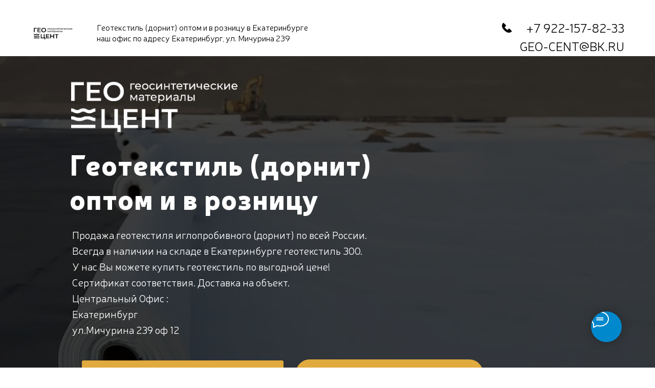

--- FILE ---
content_type: text/html; charset=UTF-8
request_url: https://geocent.ru/
body_size: 33597
content:
<!DOCTYPE html> <html> <head> <meta charset="utf-8" /> <meta http-equiv="Content-Type" content="text/html; charset=utf-8" /> <meta name="viewport" content="width=device-width, initial-scale=1.0" /> <!--metatextblock--> <title>Геотекстиль дорнит, георешетка, геомембрана, пленка. ООО ГЕОЦЕНТ, доставка</title> <meta name="description" content="Геотекстиль дорнит заказать в Екатеринбурге" /> <meta property="og:url" content="https://geocent.ru" /> <meta property="og:title" content="Геотекстиль дорнит, георешетка, геомембрана, пленка. ООО ГЕОЦЕНТ, доставка" /> <meta property="og:description" content="Геотекстиль дорнит заказать в Екатеринбурге" /> <meta property="og:type" content="website" /> <meta property="og:image" content="https://static.tildacdn.com/tild6439-3632-4464-b533-396633306663/photo.jpg" /> <link rel="canonical" href="https://geocent.ru"> <!--/metatextblock--> <meta name="format-detection" content="telephone=no" /> <meta http-equiv="x-dns-prefetch-control" content="on"> <link rel="dns-prefetch" href="https://ws.tildacdn.com"> <link rel="dns-prefetch" href="https://static.tildacdn.com"> <link rel="shortcut icon" href="https://static.tildacdn.com/tild6531-3339-4131-b732-303362623665/favicon-32x32.png" type="image/x-icon" /> <!-- Assets --> <script src="https://neo.tildacdn.com/js/tilda-fallback-1.0.min.js" async charset="utf-8"></script> <link rel="stylesheet" href="https://static.tildacdn.com/css/tilda-grid-3.0.min.css" type="text/css" media="all" onerror="this.loaderr='y';"/> <link rel="stylesheet" href="https://static.tildacdn.com/ws/project8080275/tilda-blocks-page40146257.min.css?t=1757004403" type="text/css" media="all" onerror="this.loaderr='y';" /> <link rel="stylesheet" href="https://static.tildacdn.com/css/tilda-animation-2.0.min.css" type="text/css" media="all" onerror="this.loaderr='y';" /> <link rel="stylesheet" href="https://static.tildacdn.com/css/tilda-slds-1.4.min.css" type="text/css" media="print" onload="this.media='all';" onerror="this.loaderr='y';" /> <noscript><link rel="stylesheet" href="https://static.tildacdn.com/css/tilda-slds-1.4.min.css" type="text/css" media="all" /></noscript> <link rel="stylesheet" href="https://static.tildacdn.com/css/tilda-cards-1.0.min.css" type="text/css" media="all" onerror="this.loaderr='y';" /> <link rel="stylesheet" href="https://static.tildacdn.com/css/tilda-cover-1.0.min.css" type="text/css" media="all" onerror="this.loaderr='y';" /> <link rel="stylesheet" href="https://static.tildacdn.com/css/tilda-popup-1.1.min.css" type="text/css" media="print" onload="this.media='all';" onerror="this.loaderr='y';" /> <noscript><link rel="stylesheet" href="https://static.tildacdn.com/css/tilda-popup-1.1.min.css" type="text/css" media="all" /></noscript> <link rel="stylesheet" href="https://static.tildacdn.com/css/tilda-forms-1.0.min.css" type="text/css" media="all" onerror="this.loaderr='y';" /> <script nomodule src="https://static.tildacdn.com/js/tilda-polyfill-1.0.min.js" charset="utf-8"></script> <script type="text/javascript">function t_onReady(func) {if(document.readyState!='loading') {func();} else {document.addEventListener('DOMContentLoaded',func);}}
function t_onFuncLoad(funcName,okFunc,time) {if(typeof window[funcName]==='function') {okFunc();} else {setTimeout(function() {t_onFuncLoad(funcName,okFunc,time);},(time||100));}}function t_throttle(fn,threshhold,scope) {return function() {fn.apply(scope||this,arguments);};}function t396_initialScale(t){var e=document.getElementById("rec"+t);if(e){var i=e.querySelector(".t396__artboard");if(i){window.tn_scale_initial_window_width||(window.tn_scale_initial_window_width=document.documentElement.clientWidth);var a=window.tn_scale_initial_window_width,r=[],n,l=i.getAttribute("data-artboard-screens");if(l){l=l.split(",");for(var o=0;o<l.length;o++)r[o]=parseInt(l[o],10)}else r=[320,480,640,960,1200];for(var o=0;o<r.length;o++){var d=r[o];a>=d&&(n=d)}var _="edit"===window.allrecords.getAttribute("data-tilda-mode"),c="center"===t396_getFieldValue(i,"valign",n,r),s="grid"===t396_getFieldValue(i,"upscale",n,r),w=t396_getFieldValue(i,"height_vh",n,r),g=t396_getFieldValue(i,"height",n,r),u=!!window.opr&&!!window.opr.addons||!!window.opera||-1!==navigator.userAgent.indexOf(" OPR/");if(!_&&c&&!s&&!w&&g&&!u){var h=parseFloat((a/n).toFixed(3)),f=[i,i.querySelector(".t396__carrier"),i.querySelector(".t396__filter")],v=Math.floor(parseInt(g,10)*h)+"px",p;i.style.setProperty("--initial-scale-height",v);for(var o=0;o<f.length;o++)f[o].style.setProperty("height","var(--initial-scale-height)");t396_scaleInitial__getElementsToScale(i).forEach((function(t){t.style.zoom=h}))}}}}function t396_scaleInitial__getElementsToScale(t){return t?Array.prototype.slice.call(t.children).filter((function(t){return t&&(t.classList.contains("t396__elem")||t.classList.contains("t396__group"))})):[]}function t396_getFieldValue(t,e,i,a){var r,n=a[a.length-1];if(!(r=i===n?t.getAttribute("data-artboard-"+e):t.getAttribute("data-artboard-"+e+"-res-"+i)))for(var l=0;l<a.length;l++){var o=a[l];if(!(o<=i)&&(r=o===n?t.getAttribute("data-artboard-"+e):t.getAttribute("data-artboard-"+e+"-res-"+o)))break}return r}window.TN_SCALE_INITIAL_VER="1.0",window.tn_scale_initial_window_width=null;</script> <script src="https://static.tildacdn.com/js/tilda-scripts-3.0.min.js" charset="utf-8" defer onerror="this.loaderr='y';"></script> <script src="https://static.tildacdn.com/ws/project8080275/tilda-blocks-page40146257.min.js?t=1757004403" charset="utf-8" async onerror="this.loaderr='y';"></script> <script src="https://static.tildacdn.com/js/tilda-lazyload-1.0.min.js" charset="utf-8" async onerror="this.loaderr='y';"></script> <script src="https://static.tildacdn.com/js/tilda-animation-2.0.min.js" charset="utf-8" async onerror="this.loaderr='y';"></script> <script src="https://static.tildacdn.com/js/tilda-zero-1.1.min.js" charset="utf-8" async onerror="this.loaderr='y';"></script> <script src="https://static.tildacdn.com/js/tilda-slds-1.4.min.js" charset="utf-8" async onerror="this.loaderr='y';"></script> <script src="https://static.tildacdn.com/js/hammer.min.js" charset="utf-8" async onerror="this.loaderr='y';"></script> <script src="https://static.tildacdn.com/js/tilda-video-1.0.min.js" charset="utf-8" async onerror="this.loaderr='y';"></script> <script src="https://static.tildacdn.com/js/tilda-cover-1.0.min.js" charset="utf-8" async onerror="this.loaderr='y';"></script> <script src="https://static.tildacdn.com/js/tilda-map-1.0.min.js" charset="utf-8" async onerror="this.loaderr='y';"></script> <script src="https://static.tildacdn.com/js/tilda-menu-1.0.min.js" charset="utf-8" async onerror="this.loaderr='y';"></script> <script src="https://static.tildacdn.com/js/tilda-popup-1.0.min.js" charset="utf-8" async onerror="this.loaderr='y';"></script> <script src="https://static.tildacdn.com/js/tilda-forms-1.0.min.js" charset="utf-8" async onerror="this.loaderr='y';"></script> <script src="https://static.tildacdn.com/js/tilda-zero-forms-1.0.min.js" charset="utf-8" async onerror="this.loaderr='y';"></script> <script src="https://static.tildacdn.com/js/tilda-animation-sbs-1.0.min.js" charset="utf-8" async onerror="this.loaderr='y';"></script> <script src="https://static.tildacdn.com/js/tilda-zero-scale-1.0.min.js" charset="utf-8" async onerror="this.loaderr='y';"></script> <script src="https://static.tildacdn.com/js/tilda-skiplink-1.0.min.js" charset="utf-8" async onerror="this.loaderr='y';"></script> <script src="https://static.tildacdn.com/js/tilda-events-1.0.min.js" charset="utf-8" async onerror="this.loaderr='y';"></script> <script type="text/javascript">window.dataLayer=window.dataLayer||[];</script> <script type="text/javascript">(function() {if((/bot|google|yandex|baidu|bing|msn|duckduckbot|teoma|slurp|crawler|spider|robot|crawling|facebook/i.test(navigator.userAgent))===false&&typeof(sessionStorage)!='undefined'&&sessionStorage.getItem('visited')!=='y'&&document.visibilityState){var style=document.createElement('style');style.type='text/css';style.innerHTML='@media screen and (min-width: 980px) {.t-records {opacity: 0;}.t-records_animated {-webkit-transition: opacity ease-in-out .2s;-moz-transition: opacity ease-in-out .2s;-o-transition: opacity ease-in-out .2s;transition: opacity ease-in-out .2s;}.t-records.t-records_visible {opacity: 1;}}';document.getElementsByTagName('head')[0].appendChild(style);function t_setvisRecs(){var alr=document.querySelectorAll('.t-records');Array.prototype.forEach.call(alr,function(el) {el.classList.add("t-records_animated");});setTimeout(function() {Array.prototype.forEach.call(alr,function(el) {el.classList.add("t-records_visible");});sessionStorage.setItem("visited","y");},400);}
document.addEventListener('DOMContentLoaded',t_setvisRecs);}})();</script></head> <body class="t-body" style="margin:0;"> <!--allrecords--> <div id="allrecords" class="t-records" data-hook="blocks-collection-content-node" data-tilda-project-id="8080275" data-tilda-page-id="40146257" data-tilda-formskey="89eefaf098780a7c14902e6198080275" data-tilda-cookie="no" data-tilda-lazy="yes" data-tilda-root-zone="com" data-tilda-project-country="RU"> <!--header--> <header id="t-header" class="t-records" data-hook="blocks-collection-content-node" data-tilda-project-id="8080275" data-tilda-page-id="57035189" data-tilda-page-alias="cherdak" data-tilda-formskey="89eefaf098780a7c14902e6198080275" data-tilda-cookie="no" data-tilda-lazy="yes" data-tilda-root-zone="com" data-tilda-project-country="RU"> <div id="rec815775004" class="r t-rec" style=" " data-animationappear="off" data-record-type="815"> <!-- t815 --> <div id="nav815775004marker"></div> <div id="nav815775004" class="t815 t815__positionstatic " style="background-color: rgba(255,255,255,1); " data-bgcolor-hex="#ffffff" data-bgcolor-rgba="rgba(255,255,255,1)" data-navmarker="nav815775004marker" data-appearoffset="" data-bgopacity-two="" data-menushadow="" data-menushadow-css="" data-bgopacity="1" data-menu-items-align="right" data-menu="yes"> <div class="t815__maincontainer t815__c12collumns" style=""> <div class="t815__leftwrapper" style="padding-left:20px;"> <div class="t815__logo-wrapper t815__logo-wrapper_inlineblock"> <img class="t815__imglogo t815__imglogomobile"
src="https://static.tildacdn.com/tild3337-6362-4965-b536-356365326634/noroot.png"
imgfield="img"
style="max-width: 90px; width: 90px;"
alt="Геоцент"> </div> <div class="t815__logo-descr t815__logo-descr_inlineblock t-name t-name_xs" field="subtitle">Геотекстиль (дорнит) оптом и в розницу в Екатеринбурге<br />наш офис по адресу Екатеринбург, ул. Мичурина 239</div> </div> <div class="t815__rightwrapper" style="padding-right:20px;"> <div class="t815__text_top t-descr t-descr_xl" field="descr"> <svg role="presentation" id="Layer_1" class="t815__phone-icon" width="21px" height="21px" xmlns="http://www.w3.org/2000/svg" viewBox="0 0 140 140"> <style></style> <path d="M130.6 111.2l-28.1-28.3c-1.9-1.9-4.9-1.9-6.8 0L93.6 85 81.1 97.6c-3 3-7.8 3-10.7 0L56.3 83.5l-.3-.3-14.1-14.1c-3-3-3-7.8 0-10.7l12.7-12.5 2.1-2.1c1.9-1.9 1.9-4.9 0-6.8L28.3 8.9c-2-2-5.3-1.8-7.1.3-9 11-29.1 45 16.2 91.4l.7.7.7.7c46.4 45.3 80.4 25.2 91.4 16.2 2.2-1.7 2.4-5 .4-7z" fill="#000000" stroke="#000000" stroke-width="6" stroke-miterlimit="10"/> </svg> <span> <br />+7 922-157-82-33<br />geo-cent@bk.ru</span> </div> <div class="t815__text_bottom t-descr t-descr_xxs" field="text">МЫ РАБОТАЕМ с 09-00 до 18-00</div> </div> </div> </div> <script>t_onReady(function() {t_onFuncLoad('t815_init',function() {t815_init('815775004');});});</script> <style>#rec815775004 .t-menu__link-item{}@supports (overflow:-webkit-marquee) and (justify-content:inherit){#rec815775004 .t-menu__link-item,#rec815775004 .t-menu__link-item.t-active{opacity:1 !important;}}</style> <style> #rec815775004 .t815__logo{color:#0011ff;font-weight:700;letter-spacing:2px;}#rec815775004 .t815__logo-descr{font-weight:400;}#rec815775004 .t815__text_top{font-weight:400;text-transform:uppercase;}#rec815775004 .t815__text_bottom{color:#9e9e9e;font-weight:400;text-transform:uppercase;}</style> </div> </header> <!--/header--> <div id="rec649656737" class="r t-rec" style=" " data-animationappear="off" data-record-type="396"> <!-- T396 --> <style>#rec649656737 .t396__artboard {height:740px;background-color:#f0f0f0;}#rec649656737 .t396__filter {height:740px;background-image:-webkit-gradient( linear,left top,left bottom,from(rgba(0,0,0,0.75)),to(rgba(0,0,0,0.75)) );background-image:-webkit-linear-gradient(top,rgba(0,0,0,0.75),rgba(0,0,0,0.75));background-image:linear-gradient(to bottom,rgba(0,0,0,0.75),rgba(0,0,0,0.75));will-change:transform;}#rec649656737 .t396__carrier{height:740px;background-position:center center;background-attachment:scroll;background-image:url('https://thb.tildacdn.com/tild6235-3234-4332-b963-626136663434/-/resize/20x/KK5or_GElNg.jpg');background-size:cover;background-repeat:no-repeat;}@media screen and (max-width:1199px) {#rec649656737 .t396__artboard,#rec649656737 .t396__filter,#rec649656737 .t396__carrier {height:570px;}#rec649656737 .t396__filter {}#rec649656737 .t396__carrier {background-attachment:scroll;}}@media screen and (max-width:959px) {#rec649656737 .t396__artboard,#rec649656737 .t396__filter,#rec649656737 .t396__carrier {height:510px;}#rec649656737 .t396__filter {}#rec649656737 .t396__carrier {background-attachment:scroll;}}@media screen and (max-width:639px) {#rec649656737 .t396__artboard,#rec649656737 .t396__filter,#rec649656737 .t396__carrier {height:540px;}#rec649656737 .t396__filter {}#rec649656737 .t396__carrier {background-attachment:scroll;}}@media screen and (max-width:479px) {#rec649656737 .t396__artboard,#rec649656737 .t396__filter,#rec649656737 .t396__carrier {height:790px;}#rec649656737 .t396__filter {}#rec649656737 .t396__carrier {background-attachment:scroll;}}#rec649656737 .tn-elem[data-elem-id="1643888640034"]{color:#ffffff;z-index:3;top:176px;left:calc(50% - 600px + 96px);width:670px;height:auto;}#rec649656737 .tn-elem[data-elem-id="1643888640034"] .tn-atom {vertical-align:middle;color:#ffffff;font-size:56px;font-family:'Naris',Arial,sans-serif;line-height:1.2;font-weight:700;letter-spacing:1px;background-position:center center;border-color:transparent ;border-style:solid;}@media screen and (max-width:1199px) {#rec649656737 .tn-elem[data-elem-id="1643888640034"] {display:table;top:163px;left:calc(50% - 480px + 9px);width:481px;height:auto;}#rec649656737 .tn-elem[data-elem-id="1643888640034"] .tn-atom{font-size:44px;background-size:cover;}}@media screen and (max-width:959px) {#rec649656737 .tn-elem[data-elem-id="1643888640034"] {display:table;top:106px;left:calc(50% - 320px + 22px);width:368px;height:auto;}#rec649656737 .tn-elem[data-elem-id="1643888640034"] {text-align:center;}#rec649656737 .tn-elem[data-elem-id="1643888640034"] .tn-atom{font-size:23px;background-size:cover;}}@media screen and (max-width:639px) {#rec649656737 .tn-elem[data-elem-id="1643888640034"] {display:table;top:153px;left:calc(50% - 240px + 10px);width:448px;height:auto;}#rec649656737 .tn-elem[data-elem-id="1643888640034"] {text-align:center;}#rec649656737 .tn-elem[data-elem-id="1643888640034"] .tn-atom{font-size:20px;background-size:cover;}}@media screen and (max-width:479px) {#rec649656737 .tn-elem[data-elem-id="1643888640034"] {display:table;top:176px;left:calc(50% - 160px + 17px);width:293px;height:auto;}#rec649656737 .tn-elem[data-elem-id="1643888640034"] {text-align:left;}#rec649656737 .tn-elem[data-elem-id="1643888640034"] .tn-atom{font-size:14px;background-size:cover;}}#rec649656737 .tn-elem[data-elem-id="1643888802301"]{color:#ffffff;z-index:3;top:334px;left:calc(50% - 600px + 101px);width:1158px;height:auto;}#rec649656737 .tn-elem[data-elem-id="1643888802301"] .tn-atom {vertical-align:middle;color:#ffffff;font-size:20px;font-family:'Naris',Arial,sans-serif;line-height:1.55;font-weight:400;background-position:center center;border-color:transparent ;border-style:solid;}@media screen and (max-width:1199px) {#rec649656737 .tn-elem[data-elem-id="1643888802301"] {display:table;top:172px;left:calc(50% - 480px + 490px);width:469px;height:auto;}#rec649656737 .tn-elem[data-elem-id="1643888802301"] .tn-atom{font-size:18px;background-size:cover;}}@media screen and (max-width:959px) {#rec649656737 .tn-elem[data-elem-id="1643888802301"] {display:table;top:258px;left:calc(50% - 320px + 10px);width:610px;height:auto;}#rec649656737 .tn-elem[data-elem-id="1643888802301"] {text-align:center;}}@media screen and (max-width:639px) {#rec649656737 .tn-elem[data-elem-id="1643888802301"] {display:table;top:227px;left:calc(50% - 240px + 19px);width:440px;height:auto;}#rec649656737 .tn-elem[data-elem-id="1643888802301"] .tn-atom{line-height:1.4;background-size:cover;}}@media screen and (max-width:479px) {#rec649656737 .tn-elem[data-elem-id="1643888802301"] {display:table;top:311px;left:calc(50% - 160px + 10px);width:310px;height:auto;}#rec649656737 .tn-elem[data-elem-id="1643888802301"] {text-align:left;}}#rec649656737 .tn-elem[data-elem-id="1643889303244"]{color:#ffffff;text-align:center;z-index:3;top:596px;left:calc(50% - 600px + 120px);width:394px;height:53px;}#rec649656737 .tn-elem[data-elem-id="1643889303244"] .tn-atom{color:#ffffff;font-size:18px;font-family:'Naris',Arial,sans-serif;line-height:1.55;font-weight:700;border-radius:3px 3px 3px 3px;background-color:#e0aa3e;background-position:center center;border-color:#ffffff ;border-style:solid;transition:background-color 0.2s ease-in-out,color 0.2s ease-in-out,border-color 0.2s ease-in-out;}@media (hover),(min-width:0\0) {#rec649656737 .tn-elem[data-elem-id="1643889303244"] .tn-atom:hover {background-color:#cb9a37;background-image:none;}}@media screen and (max-width:1199px) {#rec649656737 .tn-elem[data-elem-id="1643889303244"] {display:table;top:451px;left:calc(50% - 480px + 20px);width:442px;height:53px;}}@media screen and (max-width:959px) {#rec649656737 .tn-elem[data-elem-id="1643889303244"] {display:table;top:203px;left:calc(50% - 320px + 230px);width:205px;height:45px;}}@media screen and (max-width:639px) {#rec649656737 .tn-elem[data-elem-id="1643889303244"] {display:table;top:452px;left:calc(50% - 240px + 67px);width:366px;height:42px;}}@media screen and (max-width:479px) {#rec649656737 .tn-elem[data-elem-id="1643889303244"] {display:table;top:254px;left:calc(50% - 160px + 10px);width:296px;height:41px;}}#rec649656737 .tn-elem[data-elem-id="1658146963596"] {z-index:3;top:-90px;left:calc(50% - 600px + -124px);width:771px;height:379px;}#rec649656737 .tn-elem[data-elem-id="1658146963596"] .tn-atom {border-radius:0px 0px 0px 0px;background-position:center center;background-size:cover;background-repeat:no-repeat;border-color:transparent ;border-style:solid;}@media screen and (max-width:1199px) {#rec649656737 .tn-elem[data-elem-id="1658146963596"] {display:table;top:20px;left:calc(50% - 480px + -119px);}}@media screen and (max-width:959px) {#rec649656737 .tn-elem[data-elem-id="1658146963596"] {display:table;top:20px;left:calc(50% - 320px + -71px);width:355px;height:75px;}}@media screen and (max-width:639px) {#rec649656737 .tn-elem[data-elem-id="1658146963596"] {display:table;top:-10px;left:calc(50% - 240px + -68px);width:368px;height:115px;}}@media screen and (max-width:479px) {#rec649656737 .tn-elem[data-elem-id="1658146963596"] {display:table;top:-137px;left:calc(50% - 160px + 10px);width:146px;height:347px;}}#rec649656737 .tn-elem[data-elem-id="1729755394955"]{color:#ffffff;text-align:center;z-index:3;top:594px;left:calc(50% - 600px + 538px);width:366px;height:55px;}#rec649656737 .tn-elem[data-elem-id="1729755394955"] .tn-atom{color:#ffffff;font-size:18px;font-family:'Naris',Arial,sans-serif;line-height:1.55;font-weight:700;border-radius:30px 30px 30px 30px;background-color:#e0aa3e;background-position:center center;border-color:transparent ;border-style:solid;transition:background-color 0.2s ease-in-out,color 0.2s ease-in-out,border-color 0.2s ease-in-out;}@media screen and (max-width:1199px) {#rec649656737 .tn-elem[data-elem-id="1729755394955"] {display:table;top:449px;left:calc(50% - 480px + 490px);}}@media screen and (max-width:959px) {#rec649656737 .tn-elem[data-elem-id="1729755394955"] {display:table;top:417px;left:calc(50% - 320px + 142px);}}@media screen and (max-width:639px) {#rec649656737 .tn-elem[data-elem-id="1729755394955"] {display:table;top:105px;left:calc(50% - 240px + 70px);width:369px;height:31px;}}@media screen and (max-width:479px) {#rec649656737 .tn-elem[data-elem-id="1729755394955"] {display:table;top:611px;left:calc(50% - 160px + 10px);width:293px;height:52px;}}</style> <div class='t396'> <div class="t396__artboard" data-artboard-recid="649656737" data-artboard-screens="320,480,640,960,1200" data-artboard-height="740" data-artboard-valign="center" data-artboard-upscale="grid" data-artboard-height-res-320="790" data-artboard-height-res-480="540" data-artboard-height-res-640="510" data-artboard-height-res-960="570"> <div class="t396__carrier t-bgimg" data-artboard-recid="649656737" data-original="https://static.tildacdn.com/tild6235-3234-4332-b963-626136663434/KK5or_GElNg.jpg"></div> <div class="t396__filter" data-artboard-recid="649656737"></div> <div class='t396__elem tn-elem tn-elem__6496567371643888640034' data-elem-id='1643888640034' data-elem-type='text' data-field-top-value="176" data-field-left-value="96" data-field-height-value="134" data-field-width-value="670" data-field-axisy-value="top" data-field-axisx-value="left" data-field-container-value="grid" data-field-topunits-value="px" data-field-leftunits-value="px" data-field-heightunits-value="px" data-field-widthunits-value="px" data-field-textfit-value="autoheight" data-field-top-res-320-value="176" data-field-left-res-320-value="17" data-field-width-res-320-value="293" data-field-container-res-320-value="window" data-field-top-res-480-value="153" data-field-left-res-480-value="10" data-field-width-res-480-value="448" data-field-top-res-640-value="106" data-field-left-res-640-value="22" data-field-width-res-640-value="368" data-field-top-res-960-value="163" data-field-left-res-960-value="9" data-field-width-res-960-value="481"> <div class='tn-atom'field='tn_text_1643888640034'>Геотекстиль (дорнит) оптом и в розницу</div> </div> <div class='t396__elem tn-elem tn-elem__6496567371643888802301' data-elem-id='1643888802301' data-elem-type='text' data-field-top-value="334" data-field-left-value="101" data-field-height-value="248" data-field-width-value="1158" data-field-axisy-value="top" data-field-axisx-value="left" data-field-container-value="grid" data-field-topunits-value="px" data-field-leftunits-value="px" data-field-heightunits-value="px" data-field-widthunits-value="px" data-field-textfit-value="autoheight" data-field-top-res-320-value="311" data-field-left-res-320-value="10" data-field-width-res-320-value="310" data-field-container-res-320-value="window" data-field-top-res-480-value="227" data-field-left-res-480-value="19" data-field-width-res-480-value="440" data-field-top-res-640-value="258" data-field-left-res-640-value="10" data-field-width-res-640-value="610" data-field-top-res-960-value="172" data-field-left-res-960-value="490" data-field-width-res-960-value="469"> <h2 class='tn-atom'field='tn_text_1643888802301'>Продажа геотекстиля иглопробивного (дорнит) по всей России. <br>Всегда в наличии на складе в Екатеринбурге геотекстиль 300. <br>У нас Вы можете купить геотекстиль по выгодной цене!<br>Сертификат соответствия. Доставка на объект.<br>Центральный Офис :<br>Екатеринбург <br>ул.Мичурина 239 оф 12<br><br></h2> </div> <div class='t396__elem tn-elem tn-elem__6496567371643889303244' data-elem-id='1643889303244' data-elem-type='button' data-field-top-value="596" data-field-left-value="120" data-field-height-value="53" data-field-width-value="394" data-field-axisy-value="top" data-field-axisx-value="left" data-field-container-value="grid" data-field-topunits-value="px" data-field-leftunits-value="px" data-field-heightunits-value="px" data-field-widthunits-value="px" data-field-top-res-320-value="254" data-field-left-res-320-value="10" data-field-height-res-320-value="41" data-field-width-res-320-value="296" data-field-container-res-320-value="window" data-field-top-res-480-value="452" data-field-left-res-480-value="67" data-field-height-res-480-value="42" data-field-width-res-480-value="366" data-field-top-res-640-value="203" data-field-left-res-640-value="230" data-field-height-res-640-value="45" data-field-width-res-640-value="205" data-field-top-res-960-value="451" data-field-left-res-960-value="20" data-field-height-res-960-value="53" data-field-width-res-960-value="442"> <a class='tn-atom' href="#popup:form">Оставить заявку</a> </div> <div class='t396__elem tn-elem tn-elem__6496567371658146963596' data-elem-id='1658146963596' data-elem-type='shape' data-field-top-value="-90" data-field-left-value="-124" data-field-height-value="379" data-field-width-value="771" data-field-axisy-value="top" data-field-axisx-value="left" data-field-container-value="grid" data-field-topunits-value="px" data-field-leftunits-value="px" data-field-heightunits-value="px" data-field-widthunits-value="px" data-field-top-res-320-value="-137" data-field-left-res-320-value="10" data-field-height-res-320-value="347" data-field-width-res-320-value="146" data-field-container-res-320-value="window" data-field-top-res-480-value="-10" data-field-left-res-480-value="-68" data-field-height-res-480-value="115" data-field-width-res-480-value="368" data-field-top-res-640-value="20" data-field-left-res-640-value="-71" data-field-height-res-640-value="75" data-field-width-res-640-value="355" data-field-top-res-960-value="20" data-field-left-res-960-value="-119" data-field-axisx-res-960-value="left" data-field-container-res-960-value="grid"> <div class='tn-atom t-bgimg' data-original="https://static.tildacdn.com/tild6630-3634-4233-b034-643833393066/_.png"
aria-label='' role="img"> </div> </div> <div class='t396__elem tn-elem tn-elem__6496567371729755394955' data-elem-id='1729755394955' data-elem-type='button' data-field-top-value="594" data-field-left-value="538" data-field-height-value="55" data-field-width-value="366" data-field-axisy-value="top" data-field-axisx-value="left" data-field-container-value="grid" data-field-topunits-value="px" data-field-leftunits-value="px" data-field-heightunits-value="px" data-field-widthunits-value="px" data-field-top-res-320-value="611" data-field-left-res-320-value="10" data-field-height-res-320-value="52" data-field-width-res-320-value="293" data-field-top-res-480-value="105" data-field-left-res-480-value="70" data-field-height-res-480-value="31" data-field-width-res-480-value="369" data-field-top-res-640-value="417" data-field-left-res-640-value="142" data-field-top-res-960-value="449" data-field-left-res-960-value="490"> <a class='tn-atom' href="magazin" target="_blank">Цены на геотекстиль</a> </div> </div> </div> <script>t_onReady(function() {t_onFuncLoad('t396_init',function() {t396_init('649656737');});});</script> <!-- /T396 --> </div> <div id="rec690776412" class="r t-rec" style=" " data-animationappear="off" data-record-type="890"> <!-- t890 --> <div class="t890" style="display: none; opacity:1; position:fixed; z-index:99990; bottom:20px;right:20px;"> <button type="button"
class="t890__arrow"
aria-label="Вернуться к началу страницы"
style=""> <svg role="presentation" width="50" height="50" fill="none" xmlns="http://www.w3.org/2000/svg"> <rect width="50" height="50" rx="50" fill="#ffffff" fill-opacity="0.90" stroke="none" /> <path d="M14 28L25 18l10 10" stroke="#000000" stroke-width="1" fill="none"/> </svg> </button> </div> <script type="text/javascript">t_onReady(function() {t_onFuncLoad('t890_init',function(){t890_init('690776412','');});});</script> <style>@media screen and (min-width:981px){#rec690776412 .t890__arrow:hover svg path{stroke:#ffffff;stroke-width:1;}#rec690776412 .t890__arrow:focus-visible svg path{stroke:#ffffff;stroke-width:1;}#rec690776412 .t890__arrow:hover svg rect{fill:#1c59ff;fill-opacity:1;}#rec690776412 .t890__arrow:focus-visible svg rect{fill:#1c59ff;fill-opacity:1;}}#rec690776412 .t890__arrow{border-radius:53px;}</style> </div> <div id="rec653014343" class="r t-rec t-rec_pt_0 t-rec_pb-res-480_60" style="padding-top:0px;background-color:#ffffff; " data-animationappear="off" data-record-type="396" data-bg-color="#ffffff"> <!-- T396 --> <style>#rec653014343 .t396__artboard {height:1396px;background-color:#ffffff;}#rec653014343 .t396__filter {height:1396px;}#rec653014343 .t396__carrier{height:1396px;background-position:center center;background-attachment:scroll;background-size:cover;background-repeat:no-repeat;}@media screen and (max-width:1199px) {#rec653014343 .t396__artboard,#rec653014343 .t396__filter,#rec653014343 .t396__carrier {height:1160px;}#rec653014343 .t396__artboard {background-color:#ffffff;}#rec653014343 .t396__filter{}#rec653014343 .t396__carrier {background-position:center center;background-attachment:scroll;}}@media screen and (max-width:959px) {#rec653014343 .t396__artboard,#rec653014343 .t396__filter,#rec653014343 .t396__carrier {height:1740px;}#rec653014343 .t396__filter {}#rec653014343 .t396__carrier {background-attachment:scroll;}}@media screen and (max-width:639px) {#rec653014343 .t396__artboard,#rec653014343 .t396__filter,#rec653014343 .t396__carrier {height:1730px;}#rec653014343 .t396__filter {}#rec653014343 .t396__carrier {background-attachment:scroll;}}@media screen and (max-width:479px) {#rec653014343 .t396__artboard,#rec653014343 .t396__filter,#rec653014343 .t396__carrier {height:1730px;}#rec653014343 .t396__filter {}#rec653014343 .t396__carrier {background-attachment:scroll;}}#rec653014343 .tn-elem[data-elem-id="1698523939456"] {z-index:3;top:201px;left:calc(50% - 600px + 30px);width:560px;height:320px;-webkit-filter:brightness(40%);filter:brightness(40%);border-radius:5px 5px 5px 5px;}@media (min-width:1200px) {#rec653014343 .tn-elem.t396__elem--anim-hidden[data-elem-id="1698523939456"] {opacity:0;}}#rec653014343 .tn-elem[data-elem-id="1698523939456"] .tn-atom {border-radius:5px 5px 5px 5px;background-color:#fff705;background-position:center center;background-size:cover;background-repeat:no-repeat;border-color:transparent ;border-style:solid;}@media screen and (max-width:1199px) {#rec653014343 .tn-elem[data-elem-id="1698523939456"] {display:table;top:815px;left:calc(50% - 480px + 21px);width:440px;height:280px;}}@media screen and (max-width:959px) {#rec653014343 .tn-elem[data-elem-id="1698523939456"] {display:table;top:1412px;left:calc(50% - 320px + 20px);width:600px;height:280px;}}@media screen and (max-width:639px) {#rec653014343 .tn-elem[data-elem-id="1698523939456"] {display:table;top:1393px;left:calc(50% - 240px + 10px);width:460px;height:280px;}}@media screen and (max-width:479px) {#rec653014343 .tn-elem[data-elem-id="1698523939456"] {display:table;top:1381px;left:calc(50% - 160px + 0px);width:94%;}}#rec653014343 .tn-elem[data-elem-id="1658318508623"] {z-index:3;top:200px;left:calc(50% - 600px + 610px);width:560px;height:320px;-webkit-filter:brightness(40%);filter:brightness(40%);border-radius:5px 5px 5px 5px;}@media (min-width:1200px) {#rec653014343 .tn-elem.t396__elem--anim-hidden[data-elem-id="1658318508623"] {opacity:0;}}#rec653014343 .tn-elem[data-elem-id="1658318508623"] .tn-atom {border-radius:5px 5px 5px 5px;background-color:#fff705;background-position:center center;background-size:cover;background-repeat:no-repeat;border-color:transparent ;border-style:solid;}@media screen and (max-width:1199px) {#rec653014343 .tn-elem[data-elem-id="1658318508623"] {display:table;top:165px;left:calc(50% - 480px + 500px);width:440px;height:280px;}}@media screen and (max-width:959px) {#rec653014343 .tn-elem[data-elem-id="1658318508623"] {display:table;top:596px;left:calc(50% - 320px + 10px);width:620px;height:163px;}}@media screen and (max-width:639px) {#rec653014343 .tn-elem[data-elem-id="1658318508623"] {display:table;top:544px;left:calc(50% - 240px + 10px);width:460px;height:213px;}}@media screen and (max-width:479px) {#rec653014343 .tn-elem[data-elem-id="1658318508623"] {display:table;top:552px;left:calc(50% - 160px + 5px);width:97%;height:199px;}}#rec653014343 .tn-elem[data-elem-id="1658318508618"] {z-index:3;top:903px;left:calc(50% - 600px + 27px);width:560px;height:320px;-webkit-filter:brightness(40%);filter:brightness(40%);border-radius:5px 5px 5px 5px;}@media (min-width:1200px) {#rec653014343 .tn-elem.t396__elem--anim-hidden[data-elem-id="1658318508618"] {opacity:0;}}#rec653014343 .tn-elem[data-elem-id="1658318508618"] .tn-atom {border-radius:5px 5px 5px 5px;background-color:#fff705;background-position:center center;background-size:cover;background-repeat:no-repeat;border-color:transparent ;border-style:solid;}@media screen and (max-width:1199px) {#rec653014343 .tn-elem[data-elem-id="1658318508618"] {display:table;top:165px;left:calc(50% - 480px + 20px);width:440px;height:280px;}}@media screen and (max-width:959px) {#rec653014343 .tn-elem[data-elem-id="1658318508618"] {display:table;top:165px;left:calc(50% - 320px + 20px);width:607px;height:220px;}}@media screen and (max-width:639px) {#rec653014343 .tn-elem[data-elem-id="1658318508618"] {display:table;top:173px;left:calc(50% - 240px + 8px);width:462px;height:144px;}}@media screen and (max-width:479px) {#rec653014343 .tn-elem[data-elem-id="1658318508618"] {display:table;top:143px;left:calc(50% - 160px + 2px);width:95%;height:164px;}}#rec653014343 .tn-elem[data-elem-id="175700298086474120"] {z-index:3;top:904px;left:calc(50% - 600px + 620px);width:560px;height:320px;-webkit-filter:brightness(40%);filter:brightness(40%);border-radius:5px 5px 5px 5px;}@media (min-width:1200px) {#rec653014343 .tn-elem.t396__elem--anim-hidden[data-elem-id="175700298086474120"] {opacity:0;}}#rec653014343 .tn-elem[data-elem-id="175700298086474120"] .tn-atom {border-radius:5px 5px 5px 5px;background-color:#fff705;background-position:center center;background-size:cover;background-repeat:no-repeat;border-color:transparent ;border-style:solid;}@media screen and (max-width:1199px) {#rec653014343 .tn-elem[data-elem-id="175700298086474120"] {display:table;top:812px;left:calc(50% - 480px + 482px);width:440px;height:280px;}}@media screen and (max-width:959px) {#rec653014343 .tn-elem[data-elem-id="175700298086474120"] {display:table;top:392px;left:calc(50% - 320px + 20px);width:606px;height:196px;}}@media screen and (max-width:639px) {#rec653014343 .tn-elem[data-elem-id="175700298086474120"] {display:table;top:326px;left:calc(50% - 240px + 10px);width:460px;}}@media screen and (max-width:479px) {#rec653014343 .tn-elem[data-elem-id="175700298086474120"] {display:table;top:317px;left:calc(50% - 160px + 5px);width:97%;height:222px;}#rec653014343 .tn-elem[data-elem-id="175700298086474120"] .tn-atom {background-size:cover;-webkit-transform:rotate(0deg);-moz-transform:rotate(0deg);transform:rotate(0deg);}}#rec653014343 .tn-elem[data-elem-id="1658053974924"] {z-index:3;top:554px;left:calc(50% - 600px + 20px);width:560px;height:320px;-webkit-filter:brightness(40%);filter:brightness(40%);border-radius:5px 5px 5px 5px;}@media (min-width:1200px) {#rec653014343 .tn-elem.t396__elem--anim-hidden[data-elem-id="1658053974924"] {opacity:0;}}#rec653014343 .tn-elem[data-elem-id="1658053974924"] .tn-atom {border-radius:5px 5px 5px 5px;background-color:#fff705;background-position:center center;background-size:cover;background-repeat:no-repeat;border-color:transparent ;border-style:solid;}@media screen and (max-width:1199px) {#rec653014343 .tn-elem[data-elem-id="1658053974924"] {display:table;top:485px;left:calc(50% - 480px + 20px);width:440px;height:280px;}}@media screen and (max-width:959px) {#rec653014343 .tn-elem[data-elem-id="1658053974924"] {display:table;top:785px;left:calc(50% - 320px + 20px);width:600px;}}@media screen and (max-width:639px) {#rec653014343 .tn-elem[data-elem-id="1658053974924"] {display:table;top:783px;left:calc(50% - 240px + 10px);width:460px;}}@media screen and (max-width:479px) {#rec653014343 .tn-elem[data-elem-id="1658053974924"] {display:table;top:773px;left:calc(50% - 160px + 0px);width:94%;}}#rec653014343 .tn-elem[data-elem-id="1658054019412"] {z-index:3;top:554px;left:calc(50% - 600px + 620px);width:560px;height:320px;-webkit-filter:brightness(40%);filter:brightness(40%);border-radius:5px 5px 5px 5px;}@media (min-width:1200px) {#rec653014343 .tn-elem.t396__elem--anim-hidden[data-elem-id="1658054019412"] {opacity:0;}}#rec653014343 .tn-elem[data-elem-id="1658054019412"] .tn-atom {border-radius:5px 5px 5px 5px;background-color:#fff705;background-position:center center;background-size:cover;background-repeat:no-repeat;border-color:transparent ;border-style:solid;}@media screen and (max-width:1199px) {#rec653014343 .tn-elem[data-elem-id="1658054019412"] {display:table;top:485px;left:calc(50% - 480px + 500px);width:440px;height:280px;}}@media screen and (max-width:959px) {#rec653014343 .tn-elem[data-elem-id="1658054019412"] {display:table;top:1095px;left:calc(50% - 320px + 20px);width:600px;height:280px;}}@media screen and (max-width:639px) {#rec653014343 .tn-elem[data-elem-id="1658054019412"] {display:table;top:1087px;left:calc(50% - 240px + 10px);width:460px;height:280px;}}@media screen and (max-width:479px) {#rec653014343 .tn-elem[data-elem-id="1658054019412"] {display:table;top:1077px;left:calc(50% - 160px + 0px);width:94%;}}#rec653014343 .tn-elem[data-elem-id="1658054108495"]{color:#ffffff;text-align:center;z-index:3;top:724px;left:calc(50% - 600px + 200px);width:200px;height:50px;}#rec653014343 .tn-elem[data-elem-id="1658054108495"] .tn-atom{color:#ffffff;font-size:14px;font-family:'Naris',Arial,sans-serif;line-height:1.55;font-weight:600;border-width:1px;border-radius:5px 5px 5px 5px;background-color:#e0aa3e;background-position:center center;border-color:transparent ;border-style:solid;transition:background-color 0.2s ease-in-out,color 0.2s ease-in-out,border-color 0.2s ease-in-out;}@media (hover),(min-width:0\0) {#rec653014343 .tn-elem[data-elem-id="1658054108495"] .tn-atom:hover {background-color:#cb9a37;background-image:none;}}@media screen and (max-width:1199px) {#rec653014343 .tn-elem[data-elem-id="1658054108495"] {display:table;top:626px;left:calc(50% - 480px + 148px);width:185px;height:46px;}}@media screen and (max-width:959px) {#rec653014343 .tn-elem[data-elem-id="1658054108495"] {display:table;top:915px;left:calc(50% - 320px + 228px);}}@media screen and (max-width:639px) {#rec653014343 .tn-elem[data-elem-id="1658054108495"] {display:table;top:930px;left:calc(50% - 240px + 130px);width:220px;height:50px;}}@media screen and (max-width:479px) {#rec653014343 .tn-elem[data-elem-id="1658054108495"] {display:table;top:909px;left:calc(50% - 160px + 30px);width:260px;}}#rec653014343 .tn-elem[data-elem-id="1658054157193"]{color:#ffffff;text-align:center;z-index:3;top:724px;left:calc(50% - 600px + 800px);width:200px;height:50px;}#rec653014343 .tn-elem[data-elem-id="1658054157193"] .tn-atom{color:#ffffff;font-size:14px;font-family:'Naris',Arial,sans-serif;line-height:1.55;font-weight:600;border-width:1px;border-radius:5px 5px 5px 5px;background-color:#e0aa3e;background-position:center center;border-color:transparent ;border-style:solid;transition:background-color 0.2s ease-in-out,color 0.2s ease-in-out,border-color 0.2s ease-in-out;}@media (hover),(min-width:0\0) {#rec653014343 .tn-elem[data-elem-id="1658054157193"] .tn-atom:hover {background-color:#cb9a37;background-image:none;}}@media screen and (max-width:1199px) {#rec653014343 .tn-elem[data-elem-id="1658054157193"] {display:table;top:626px;left:calc(50% - 480px + 628px);width:185px;height:46px;}}@media screen and (max-width:959px) {#rec653014343 .tn-elem[data-elem-id="1658054157193"] {display:table;top:1225px;left:calc(50% - 320px + 228px);}}@media screen and (max-width:639px) {#rec653014343 .tn-elem[data-elem-id="1658054157193"] {display:table;top:1233px;left:calc(50% - 240px + 130px);width:220px;height:50px;}}@media screen and (max-width:479px) {#rec653014343 .tn-elem[data-elem-id="1658054157193"] {display:table;top:1216px;left:calc(50% - 160px + 30px);width:260px;height:50px;}}#rec653014343 .tn-elem[data-elem-id="1658054267185"]{color:#ffffff;text-align:center;z-index:3;top:664px;left:calc(50% - 600px + 140px);width:320px;height:auto;}#rec653014343 .tn-elem[data-elem-id="1658054267185"] .tn-atom {vertical-align:middle;color:#ffffff;font-size:20px;font-family:'Naris',Arial,sans-serif;line-height:1.55;font-weight:600;background-position:center center;border-color:transparent ;border-style:solid;}@media screen and (max-width:1199px) {#rec653014343 .tn-elem[data-elem-id="1658054267185"] {display:table;top:577px;left:calc(50% - 480px + 115px);width:250px;height:auto;}#rec653014343 .tn-elem[data-elem-id="1658054267185"] .tn-atom{font-size:18px;background-size:cover;}}@media screen and (max-width:959px) {#rec653014343 .tn-elem[data-elem-id="1658054267185"] {display:table;top:863px;left:calc(50% - 320px + 195px);height:auto;}}@media screen and (max-width:639px) {#rec653014343 .tn-elem[data-elem-id="1658054267185"] {display:table;top:875px;left:calc(50% - 240px + 155px);width:170px;height:auto;}#rec653014343 .tn-elem[data-elem-id="1658054267185"] .tn-atom{font-size:20px;background-size:cover;}}@media screen and (max-width:479px) {#rec653014343 .tn-elem[data-elem-id="1658054267185"] {display:table;top:860px;left:calc(50% - 160px + 30px);width:260px;height:auto;}#rec653014343 .tn-elem[data-elem-id="1658054267185"] .tn-atom{font-size:18px;background-size:cover;}}#rec653014343 .tn-elem[data-elem-id="1658054304598"]{color:#ffffff;text-align:center;z-index:3;top:664px;left:calc(50% - 600px + 740px);width:320px;height:auto;}#rec653014343 .tn-elem[data-elem-id="1658054304598"] .tn-atom {vertical-align:middle;color:#ffffff;font-size:20px;font-family:'Naris',Arial,sans-serif;line-height:1.55;font-weight:600;background-position:center center;border-color:transparent ;border-style:solid;}@media screen and (max-width:1199px) {#rec653014343 .tn-elem[data-elem-id="1658054304598"] {display:table;top:577px;left:calc(50% - 480px + 595px);width:250px;height:auto;}#rec653014343 .tn-elem[data-elem-id="1658054304598"] .tn-atom{font-size:18px;background-size:cover;}}@media screen and (max-width:959px) {#rec653014343 .tn-elem[data-elem-id="1658054304598"] {display:table;top:1173px;left:calc(50% - 320px + 195px);height:auto;}}@media screen and (max-width:639px) {#rec653014343 .tn-elem[data-elem-id="1658054304598"] {display:table;top:1142px;left:calc(50% - 240px + 150px);width:170px;height:auto;}#rec653014343 .tn-elem[data-elem-id="1658054304598"] .tn-atom{font-size:20px;background-size:cover;}}@media screen and (max-width:479px) {#rec653014343 .tn-elem[data-elem-id="1658054304598"] {display:table;top:1167px;left:calc(50% - 160px + 30px);width:260px;height:auto;}#rec653014343 .tn-elem[data-elem-id="1658054304598"] .tn-atom{font-size:18px;background-size:cover;}}#rec653014343 .tn-elem[data-elem-id="1658318508628"]{color:#ffffff;text-align:center;z-index:3;top:367px;left:calc(50% - 600px + 200px);width:200px;height:50px;}#rec653014343 .tn-elem[data-elem-id="1658318508628"] .tn-atom{color:#ffffff;font-size:14px;font-family:'Naris',Arial,sans-serif;line-height:1.55;font-weight:600;border-width:1px;border-radius:5px 5px 5px 5px;background-color:#e0aa3e;background-position:center center;border-color:#e0aa3e ;border-style:solid;transition:background-color 0.2s ease-in-out,color 0.2s ease-in-out,border-color 0.2s ease-in-out;}@media (hover),(min-width:0\0) {#rec653014343 .tn-elem[data-elem-id="1658318508628"] .tn-atom:hover {background-color:#cb9a37;background-image:none;}}@media screen and (max-width:1199px) {#rec653014343 .tn-elem[data-elem-id="1658318508628"] {display:table;top:306px;left:calc(50% - 480px + 148px);width:185px;height:46px;}}@media screen and (max-width:959px) {#rec653014343 .tn-elem[data-elem-id="1658318508628"] {display:table;top:299px;left:calc(50% - 320px + 230px);}}@media screen and (max-width:639px) {#rec653014343 .tn-elem[data-elem-id="1658318508628"] {display:table;top:252px;left:calc(50% - 240px + 139px);width:220px;height:50px;}}@media screen and (max-width:479px) {#rec653014343 .tn-elem[data-elem-id="1658318508628"] {display:table;top:202px;left:calc(50% - 160px + 29px);width:260px;}}#rec653014343 .tn-elem[data-elem-id="1658318508633"]{color:#ffffff;text-align:center;z-index:3;top:364px;left:calc(50% - 600px + 800px);width:200px;height:50px;}#rec653014343 .tn-elem[data-elem-id="1658318508633"] .tn-atom{color:#ffffff;font-size:14px;font-family:'Naris',Arial,sans-serif;line-height:1.55;font-weight:600;border-width:1px;border-radius:5px 5px 5px 5px;background-color:#e0aa3e;background-position:center center;border-color:#e0aa3e ;border-style:solid;transition:background-color 0.2s ease-in-out,color 0.2s ease-in-out,border-color 0.2s ease-in-out;}@media (hover),(min-width:0\0) {#rec653014343 .tn-elem[data-elem-id="1658318508633"] .tn-atom:hover {background-color:#cb9a37;background-image:none;}}@media screen and (max-width:1199px) {#rec653014343 .tn-elem[data-elem-id="1658318508633"] {display:table;top:306px;left:calc(50% - 480px + 628px);width:185px;height:46px;}}@media screen and (max-width:959px) {#rec653014343 .tn-elem[data-elem-id="1658318508633"] {display:table;top:668px;left:calc(50% - 320px + 225px);}}@media screen and (max-width:639px) {#rec653014343 .tn-elem[data-elem-id="1658318508633"] {display:table;top:623px;left:calc(50% - 240px + 130px);width:220px;height:50px;}}@media screen and (max-width:479px) {#rec653014343 .tn-elem[data-elem-id="1658318508633"] {display:table;top:655px;left:calc(50% - 160px + 34px);width:260px;height:50px;}}#rec653014343 .tn-elem[data-elem-id="1658318508636"]{color:#ffffff;text-align:center;z-index:3;top:1015px;left:calc(50% - 600px + 133px);width:320px;height:auto;}#rec653014343 .tn-elem[data-elem-id="1658318508636"] .tn-atom {vertical-align:middle;color:#ffffff;font-size:20px;font-family:'Naris',Arial,sans-serif;line-height:1.55;font-weight:600;background-position:center center;border-color:transparent ;border-style:solid;}@media screen and (max-width:1199px) {#rec653014343 .tn-elem[data-elem-id="1658318508636"] {display:table;top:257px;left:calc(50% - 480px + 115px);width:250px;height:auto;}#rec653014343 .tn-elem[data-elem-id="1658318508636"] .tn-atom{font-size:18px;background-size:cover;}}@media screen and (max-width:959px) {#rec653014343 .tn-elem[data-elem-id="1658318508636"] {display:table;top:243px;left:calc(50% - 320px + 195px);height:auto;}}@media screen and (max-width:639px) {#rec653014343 .tn-elem[data-elem-id="1658318508636"] {display:table;top:183px;left:calc(50% - 240px + 158px);width:172px;height:auto;}#rec653014343 .tn-elem[data-elem-id="1658318508636"] .tn-atom{font-size:20px;background-size:cover;}}@media screen and (max-width:479px) {#rec653014343 .tn-elem[data-elem-id="1658318508636"] {display:table;top:163px;left:calc(50% - 160px + 25px);width:260px;height:auto;}#rec653014343 .tn-elem[data-elem-id="1658318508636"] .tn-atom{font-size:18px;background-size:cover;}}#rec653014343 .tn-elem[data-elem-id="175700300530558760"]{color:#ffffff;text-align:center;z-index:3;top:1011px;left:calc(50% - 600px + 736px);width:320px;height:auto;}#rec653014343 .tn-elem[data-elem-id="175700300530558760"] .tn-atom {vertical-align:middle;color:#ffffff;font-size:20px;font-family:'Naris',Arial,sans-serif;line-height:1.55;font-weight:600;background-position:center center;border-color:transparent ;border-style:solid;}@media screen and (max-width:1199px) {#rec653014343 .tn-elem[data-elem-id="175700300530558760"] {display:table;top:894px;left:calc(50% - 480px + 581px);width:250px;height:auto;}#rec653014343 .tn-elem[data-elem-id="175700300530558760"] .tn-atom{font-size:18px;background-size:cover;}}@media screen and (max-width:959px) {#rec653014343 .tn-elem[data-elem-id="175700300530558760"] {display:table;top:405px;left:calc(50% - 320px + 189px);width:250px;height:41px;}#rec653014343 .tn-elem[data-elem-id="175700300530558760"] .tn-atom {vertical-align:middle;white-space:normal;background-size:cover;}}@media screen and (max-width:639px) {#rec653014343 .tn-elem[data-elem-id="175700300530558760"] {display:table;top:356px;left:calc(50% - 240px + 150px);width:177px;height:auto;}#rec653014343 .tn-elem[data-elem-id="175700300530558760"] .tn-atom{font-size:20px;background-size:cover;}}@media screen and (max-width:479px) {#rec653014343 .tn-elem[data-elem-id="175700300530558760"] {display:table;top:364px;left:calc(50% - 160px + 38px);width:260px;height:auto;}#rec653014343 .tn-elem[data-elem-id="175700300530558760"] .tn-atom{font-size:18px;background-size:cover;}}#rec653014343 .tn-elem[data-elem-id="1658318508640"]{color:#ffffff;text-align:center;z-index:3;top:304px;left:calc(50% - 600px + 740px);width:320px;height:auto;}#rec653014343 .tn-elem[data-elem-id="1658318508640"] .tn-atom {vertical-align:middle;color:#ffffff;font-size:20px;font-family:'Naris',Arial,sans-serif;line-height:1.55;font-weight:600;background-position:center center;border-color:transparent ;border-style:solid;}@media screen and (max-width:1199px) {#rec653014343 .tn-elem[data-elem-id="1658318508640"] {display:table;top:257px;left:calc(50% - 480px + 595px);width:250px;height:auto;}#rec653014343 .tn-elem[data-elem-id="1658318508640"] .tn-atom{font-size:18px;background-size:cover;}}@media screen and (max-width:959px) {#rec653014343 .tn-elem[data-elem-id="1658318508640"] {display:table;top:618px;left:calc(50% - 320px + 186px);width:250px;height:auto;}}@media screen and (max-width:639px) {#rec653014343 .tn-elem[data-elem-id="1658318508640"] {display:table;top:568px;left:calc(50% - 240px + 155px);width:170px;height:auto;}#rec653014343 .tn-elem[data-elem-id="1658318508640"] .tn-atom{font-size:20px;background-size:cover;}}@media screen and (max-width:479px) {#rec653014343 .tn-elem[data-elem-id="1658318508640"] {display:table;top:598px;left:calc(50% - 160px + 31px);width:260px;height:auto;}#rec653014343 .tn-elem[data-elem-id="1658318508640"] .tn-atom{font-size:18px;background-size:cover;}}#rec653014343 .tn-elem[data-elem-id="1661939403766"]{color:#000000;text-align:center;z-index:3;top:73px;left:calc(50% - 600px + 320px);width:560px;height:auto;}#rec653014343 .tn-elem[data-elem-id="1661939403766"] .tn-atom {vertical-align:middle;color:#000000;font-size:42px;font-family:'Naris',Arial,sans-serif;line-height:1.55;font-weight:700;opacity:0.85;background-position:center center;border-color:transparent ;border-style:solid;}@media screen and (max-width:1199px) {#rec653014343 .tn-elem[data-elem-id="1661939403766"] {display:table;top:60px;left:calc(50% - 480px + 200px);height:auto;}#rec653014343 .tn-elem[data-elem-id="1661939403766"] .tn-atom{font-size:38px;background-size:cover;}}@media screen and (max-width:959px) {#rec653014343 .tn-elem[data-elem-id="1661939403766"] {display:table;top:60px;left:calc(50% - 320px + 40px);height:auto;}}@media screen and (max-width:639px) {#rec653014343 .tn-elem[data-elem-id="1661939403766"] {display:table;top:77px;left:calc(50% - 240px + 10px);width:460px;height:auto;}#rec653014343 .tn-elem[data-elem-id="1661939403766"] .tn-atom{font-size:30px;background-size:cover;}}@media screen and (max-width:479px) {#rec653014343 .tn-elem[data-elem-id="1661939403766"] {display:table;top:70px;left:calc(50% - 160px + 10px);width:300px;height:auto;}#rec653014343 .tn-elem[data-elem-id="1661939403766"] {text-align:left;}}#rec653014343 .tn-elem[data-elem-id="1662147464724"] {z-index:3;top:148px;left:calc(50% - 600px + 570px);width:60px;height:3px;}#rec653014343 .tn-elem[data-elem-id="1662147464724"] .tn-atom {border-radius:0px 0px 0px 0px;background-color:#e0aa3e;background-position:center center;border-color:transparent ;border-style:solid ;box-shadow:1px 1px 0px 1px rgba(0,0,0,0.1);}@media screen and (max-width:1199px) {#rec653014343 .tn-elem[data-elem-id="1662147464724"] {display:table;top:125px;left:calc(50% - 480px + 450px);}#rec653014343 .tn-elem[data-elem-id="1662147464724"] .tn-atom{background-color:#e0aa3e;background-size:cover;}}@media screen and (max-width:959px) {#rec653014343 .tn-elem[data-elem-id="1662147464724"] {display:table;top:125px;left:calc(50% - 320px + 290px);}}@media screen and (max-width:639px) {#rec653014343 .tn-elem[data-elem-id="1662147464724"] {display:table;top:133px;left:calc(50% - 240px + 210px);}}@media screen and (max-width:479px) {#rec653014343 .tn-elem[data-elem-id="1662147464724"] {display:table;top:126px;left:calc(50% - 160px + 10px);}}#rec653014343 .tn-elem[data-elem-id="1698523939462"]{color:#ffffff;text-align:center;z-index:3;top:1093px;left:calc(50% - 600px + 195px);width:200px;height:50px;}#rec653014343 .tn-elem[data-elem-id="1698523939462"] .tn-atom{color:#ffffff;font-size:14px;font-family:'Naris',Arial,sans-serif;line-height:1.55;font-weight:600;border-width:1px;border-radius:5px 5px 5px 5px;background-color:#e0aa3e;background-position:center center;border-color:transparent ;border-style:solid;transition:background-color 0.2s ease-in-out,color 0.2s ease-in-out,border-color 0.2s ease-in-out;}@media (hover),(min-width:0\0) {#rec653014343 .tn-elem[data-elem-id="1698523939462"] .tn-atom:hover {background-color:#cb9a37;background-image:none;}}@media screen and (max-width:1199px) {#rec653014343 .tn-elem[data-elem-id="1698523939462"] {display:table;top:956px;left:calc(50% - 480px + 149px);width:185px;height:46px;}}@media screen and (max-width:959px) {#rec653014343 .tn-elem[data-elem-id="1698523939462"] {display:table;top:1542px;left:calc(50% - 320px + 228px);}}@media screen and (max-width:639px) {#rec653014343 .tn-elem[data-elem-id="1698523939462"] {display:table;top:1539px;left:calc(50% - 240px + 130px);width:220px;height:50px;}}@media screen and (max-width:479px) {#rec653014343 .tn-elem[data-elem-id="1698523939462"] {display:table;top:1520px;left:calc(50% - 160px + 30px);width:260px;height:50px;}}#rec653014343 .tn-elem[data-elem-id="175700299865284330"]{color:#ffffff;text-align:center;z-index:3;top:1087px;left:calc(50% - 600px + 798px);width:200px;height:50px;}#rec653014343 .tn-elem[data-elem-id="175700299865284330"] .tn-atom{color:#ffffff;font-size:14px;font-family:'Naris',Arial,sans-serif;line-height:1.55;font-weight:600;border-width:1px;border-radius:5px 5px 5px 5px;background-color:#e0aa3e;background-position:center center;border-color:transparent ;border-style:solid;transition:background-color 0.2s ease-in-out,color 0.2s ease-in-out,border-color 0.2s ease-in-out;}@media (hover),(min-width:0\0) {#rec653014343 .tn-elem[data-elem-id="175700299865284330"] .tn-atom:hover {background-color:#cb9a37;background-image:none;}}@media screen and (max-width:1199px) {#rec653014343 .tn-elem[data-elem-id="175700299865284330"] {display:table;top:961px;left:calc(50% - 480px + 614px);width:185px;height:46px;}}@media screen and (max-width:959px) {#rec653014343 .tn-elem[data-elem-id="175700299865284330"] {display:table;top:475px;left:calc(50% - 320px + 230px);}}@media screen and (max-width:639px) {#rec653014343 .tn-elem[data-elem-id="175700299865284330"] {display:table;top:449px;left:calc(50% - 240px + 126px);width:220px;height:50px;}}@media screen and (max-width:479px) {#rec653014343 .tn-elem[data-elem-id="175700299865284330"] {display:table;top:416px;left:calc(50% - 160px + 34px);width:260px;height:50px;}}#rec653014343 .tn-elem[data-elem-id="1698523939465"]{color:#ffffff;text-align:center;z-index:3;top:296px;left:calc(50% - 600px + 148px);width:320px;height:auto;}#rec653014343 .tn-elem[data-elem-id="1698523939465"] .tn-atom {vertical-align:middle;color:#ffffff;font-size:20px;font-family:'Naris',Arial,sans-serif;line-height:1.55;font-weight:600;background-position:center center;border-color:transparent ;border-style:solid;}@media screen and (max-width:1199px) {#rec653014343 .tn-elem[data-elem-id="1698523939465"] {display:table;top:907px;left:calc(50% - 480px + 116px);width:250px;height:auto;}#rec653014343 .tn-elem[data-elem-id="1698523939465"] .tn-atom{font-size:18px;background-size:cover;}}@media screen and (max-width:959px) {#rec653014343 .tn-elem[data-elem-id="1698523939465"] {display:table;top:1490px;left:calc(50% - 320px + 195px);height:auto;}}@media screen and (max-width:639px) {#rec653014343 .tn-elem[data-elem-id="1698523939465"] {display:table;top:1484px;left:calc(50% - 240px + 155px);width:170px;height:auto;}#rec653014343 .tn-elem[data-elem-id="1698523939465"] .tn-atom{font-size:20px;background-size:cover;}}@media screen and (max-width:479px) {#rec653014343 .tn-elem[data-elem-id="1698523939465"] {display:table;top:1471px;left:calc(50% - 160px + 30px);width:260px;height:auto;}#rec653014343 .tn-elem[data-elem-id="1698523939465"] .tn-atom{font-size:18px;background-size:cover;}}</style> <div class='t396'> <div class="t396__artboard" data-artboard-recid="653014343" data-artboard-screens="320,480,640,960,1200" data-artboard-height="1396" data-artboard-valign="center" data-artboard-upscale="grid" data-artboard-height-res-320="1730" data-artboard-height-res-480="1730" data-artboard-height-res-640="1740" data-artboard-height-res-960="1160" data-artboard-upscale-res-960="grid"> <div class="t396__carrier" data-artboard-recid="653014343"></div> <div class="t396__filter" data-artboard-recid="653014343"></div> <div class='t396__elem tn-elem tn-elem__6530143431698523939456 ' data-elem-id='1698523939456' data-elem-type='shape' data-field-top-value="201" data-field-left-value="30" data-field-height-value="320" data-field-width-value="560" data-field-axisy-value="top" data-field-axisx-value="left" data-field-container-value="grid" data-field-topunits-value="px" data-field-leftunits-value="px" data-field-heightunits-value="px" data-field-widthunits-value="px" data-animate-sbs-event="hover" data-animate-sbs-opts="[{'ti':0,'mx':0,'my':0,'sx':1,'sy':1,'op':1,'ro':0,'bl':'0','ea':'','dt':0},{'ti':100,'mx':0,'my':0,'sx':1,'sy':1,'op':0.9,'ro':0,'bl':'0','ea':'','dt':0},{'ti':100,'mx':0,'my':0,'sx':1,'sy':1,'op':0.85,'ro':0,'bl':'0','ea':'','dt':0}]" data-field-top-res-320-value="1381" data-field-left-res-320-value="0" data-field-width-res-320-value="94" data-field-axisx-res-320-value="center" data-field-container-res-320-value="window" data-field-widthunits-res-320-value="%" data-field-top-res-480-value="1393" data-field-left-res-480-value="10" data-field-height-res-480-value="280" data-field-width-res-480-value="460" data-field-top-res-640-value="1412" data-field-left-res-640-value="20" data-field-height-res-640-value="280" data-field-width-res-640-value="600" data-field-top-res-960-value="815" data-field-left-res-960-value="21" data-field-height-res-960-value="280" data-field-width-res-960-value="440"> <a class='tn-atom t-bgimg' href="tehnologia" data-original="https://static.tildacdn.com/tild3165-3561-4939-b430-323037396133/9a965f7f-158a-472f-b.jpg"
aria-label='' role="img"> </a> </div> <div class='t396__elem tn-elem tn-elem__6530143431658318508623 ' data-elem-id='1658318508623' data-elem-type='shape' data-field-top-value="200" data-field-left-value="610" data-field-height-value="320" data-field-width-value="560" data-field-axisy-value="top" data-field-axisx-value="left" data-field-container-value="grid" data-field-topunits-value="px" data-field-leftunits-value="px" data-field-heightunits-value="px" data-field-widthunits-value="px" data-animate-sbs-event="hover" data-animate-sbs-opts="[{'ti':0,'mx':0,'my':0,'sx':1,'sy':1,'op':1,'ro':0,'bl':'0','ea':'','dt':0},{'ti':100,'mx':0,'my':0,'sx':1,'sy':1,'op':0.9,'ro':0,'bl':'0','ea':'','dt':0},{'ti':100,'mx':0,'my':0,'sx':1,'sy':1,'op':0.85,'ro':0,'bl':'0','ea':'','dt':0}]" data-field-top-res-320-value="552" data-field-left-res-320-value="5" data-field-height-res-320-value="199" data-field-width-res-320-value="97" data-field-axisx-res-320-value="center" data-field-container-res-320-value="window" data-field-widthunits-res-320-value="%" data-field-top-res-480-value="544" data-field-left-res-480-value="10" data-field-height-res-480-value="213" data-field-width-res-480-value="460" data-field-top-res-640-value="596" data-field-left-res-640-value="10" data-field-height-res-640-value="163" data-field-width-res-640-value="620" data-field-top-res-960-value="165" data-field-left-res-960-value="500" data-field-height-res-960-value="280" data-field-width-res-960-value="440"> <a class='tn-atom t-bgimg' href="reshetka" data-original="https://static.tildacdn.com/tild3030-3465-4132-b861-336663653639/_2023-10-22_00113293.png"
aria-label='' role="img"> </a> </div> <div class='t396__elem tn-elem tn-elem__6530143431658318508618 ' data-elem-id='1658318508618' data-elem-type='shape' data-field-top-value="903" data-field-left-value="27" data-field-height-value="320" data-field-width-value="560" data-field-axisy-value="top" data-field-axisx-value="left" data-field-container-value="grid" data-field-topunits-value="px" data-field-leftunits-value="px" data-field-heightunits-value="px" data-field-widthunits-value="px" data-animate-sbs-event="hover" data-animate-sbs-opts="[{'ti':0,'mx':0,'my':0,'sx':1,'sy':1,'op':1,'ro':0,'bl':'0','ea':'','dt':0},{'ti':100,'mx':0,'my':0,'sx':1,'sy':1,'op':0.9,'ro':0,'bl':'0','ea':'','dt':0},{'ti':100,'mx':0,'my':0,'sx':1,'sy':1,'op':0.85,'ro':0,'bl':'0','ea':'','dt':0}]" data-field-top-res-320-value="143" data-field-left-res-320-value="2" data-field-height-res-320-value="164" data-field-width-res-320-value="95" data-field-axisx-res-320-value="center" data-field-container-res-320-value="window" data-field-widthunits-res-320-value="%" data-field-top-res-480-value="173" data-field-left-res-480-value="8" data-field-height-res-480-value="144" data-field-width-res-480-value="462" data-field-top-res-640-value="165" data-field-left-res-640-value="20" data-field-height-res-640-value="220" data-field-width-res-640-value="607" data-field-top-res-960-value="165" data-field-left-res-960-value="20" data-field-height-res-960-value="280" data-field-width-res-960-value="440"> <a class='tn-atom t-bgimg' href="membrana" data-original="https://static.tildacdn.com/tild3231-3966-4138-b832-306465366562/--1-e1697617944363.jpg"
aria-label='' role="img"> </a> </div> <div class='t396__elem tn-elem tn-elem__653014343175700298086474120 ' data-elem-id='175700298086474120' data-elem-type='shape' data-field-top-value="904" data-field-left-value="620" data-field-height-value="320" data-field-width-value="560" data-field-axisy-value="top" data-field-axisx-value="left" data-field-container-value="grid" data-field-topunits-value="px" data-field-leftunits-value="px" data-field-heightunits-value="px" data-field-widthunits-value="px" data-animate-sbs-event="hover" data-animate-sbs-opts="[{'ti':0,'mx':0,'my':0,'sx':1,'sy':1,'op':1,'ro':0,'bl':'0','ea':'','dt':0},{'ti':100,'mx':0,'my':0,'sx':1,'sy':1,'op':0.9,'ro':0,'bl':'0','ea':'','dt':0},{'ti':100,'mx':0,'my':0,'sx':1,'sy':1,'op':0.85,'ro':0,'bl':'0','ea':'','dt':0}]" data-field-top-res-320-value="317" data-field-left-res-320-value="5" data-field-height-res-320-value="222" data-field-width-res-320-value="97" data-field-axisx-res-320-value="center" data-field-container-res-320-value="window" data-field-widthunits-res-320-value="%" data-field-top-res-480-value="326" data-field-left-res-480-value="10" data-field-width-res-480-value="460" data-field-top-res-640-value="392" data-field-left-res-640-value="20" data-field-height-res-640-value="196" data-field-width-res-640-value="606" data-field-top-res-960-value="812" data-field-left-res-960-value="482" data-field-height-res-960-value="280" data-field-width-res-960-value="440"> <a class='tn-atom t-bgimg' href="yellow" data-original="https://static.tildacdn.com/tild6264-6264-4161-a238-313837643630/636618ea6012fac1e1fa.jpg"
aria-label='' role="img"> </a> </div> <div class='t396__elem tn-elem tn-elem__6530143431658053974924 ' data-elem-id='1658053974924' data-elem-type='shape' data-field-top-value="554" data-field-left-value="20" data-field-height-value="320" data-field-width-value="560" data-field-axisy-value="top" data-field-axisx-value="left" data-field-container-value="grid" data-field-topunits-value="px" data-field-leftunits-value="px" data-field-heightunits-value="px" data-field-widthunits-value="px" data-animate-sbs-event="hover" data-animate-sbs-opts="[{'ti':0,'mx':0,'my':0,'sx':1,'sy':1,'op':1,'ro':0,'bl':'0','ea':'','dt':0},{'ti':100,'mx':0,'my':0,'sx':1,'sy':1,'op':0.9,'ro':0,'bl':'0','ea':'','dt':0},{'ti':100,'mx':0,'my':0,'sx':1,'sy':1,'op':0.85,'ro':0,'bl':'0','ea':'','dt':0}]" data-field-top-res-320-value="773" data-field-left-res-320-value="0" data-field-width-res-320-value="94" data-field-axisx-res-320-value="center" data-field-container-res-320-value="window" data-field-widthunits-res-320-value="%" data-field-top-res-480-value="783" data-field-left-res-480-value="10" data-field-width-res-480-value="460" data-field-top-res-640-value="785" data-field-left-res-640-value="20" data-field-width-res-640-value="600" data-field-top-res-960-value="485" data-field-left-res-960-value="20" data-field-height-res-960-value="280" data-field-width-res-960-value="440"> <a class='tn-atom t-bgimg' href="membranapvd" data-original="https://static.tildacdn.com/tild3566-6331-4531-a561-316135353766/_2023-10-23_23353678.png"
aria-label='' role="img"> </a> </div> <div class='t396__elem tn-elem tn-elem__6530143431658054019412 ' data-elem-id='1658054019412' data-elem-type='shape' data-field-top-value="554" data-field-left-value="620" data-field-height-value="320" data-field-width-value="560" data-field-axisy-value="top" data-field-axisx-value="left" data-field-container-value="grid" data-field-topunits-value="px" data-field-leftunits-value="px" data-field-heightunits-value="px" data-field-widthunits-value="px" data-animate-sbs-event="hover" data-animate-sbs-opts="[{'ti':0,'mx':0,'my':0,'sx':1,'sy':1,'op':1,'ro':0,'bl':'0','ea':'','dt':0},{'ti':100,'mx':0,'my':0,'sx':1,'sy':1,'op':0.9,'ro':0,'bl':'0','ea':'','dt':0},{'ti':100,'mx':0,'my':0,'sx':1,'sy':1,'op':0.85,'ro':0,'bl':'0','ea':'','dt':0}]" data-field-top-res-320-value="1077" data-field-left-res-320-value="0" data-field-width-res-320-value="94" data-field-axisx-res-320-value="center" data-field-container-res-320-value="window" data-field-widthunits-res-320-value="%" data-field-top-res-480-value="1087" data-field-left-res-480-value="10" data-field-height-res-480-value="280" data-field-width-res-480-value="460" data-field-top-res-640-value="1095" data-field-left-res-640-value="20" data-field-height-res-640-value="280" data-field-width-res-640-value="600" data-field-top-res-960-value="485" data-field-left-res-960-value="500" data-field-height-res-960-value="280" data-field-width-res-960-value="440"> <a class='tn-atom t-bgimg' href="pvd" data-original="https://static.tildacdn.com/tild3831-3236-4638-b139-343764653831/photo.jpg"
aria-label='' role="img"> </a> </div> <div class='t396__elem tn-elem tn-elem__6530143431658054108495' data-elem-id='1658054108495' data-elem-type='button' data-field-top-value="724" data-field-left-value="200" data-field-height-value="50" data-field-width-value="200" data-field-axisy-value="top" data-field-axisx-value="left" data-field-container-value="grid" data-field-topunits-value="px" data-field-leftunits-value="px" data-field-heightunits-value="px" data-field-widthunits-value="px" data-field-top-res-320-value="909" data-field-left-res-320-value="30" data-field-width-res-320-value="260" data-field-top-res-480-value="930" data-field-left-res-480-value="130" data-field-height-res-480-value="50" data-field-width-res-480-value="220" data-field-top-res-640-value="915" data-field-left-res-640-value="228" data-field-top-res-960-value="626" data-field-left-res-960-value="148" data-field-height-res-960-value="46" data-field-width-res-960-value="185"> <a class='tn-atom' href="#popup:form">Оставить заявку</a> </div> <div class='t396__elem tn-elem tn-elem__6530143431658054157193' data-elem-id='1658054157193' data-elem-type='button' data-field-top-value="724" data-field-left-value="800" data-field-height-value="50" data-field-width-value="200" data-field-axisy-value="top" data-field-axisx-value="left" data-field-container-value="grid" data-field-topunits-value="px" data-field-leftunits-value="px" data-field-heightunits-value="px" data-field-widthunits-value="px" data-field-top-res-320-value="1216" data-field-left-res-320-value="30" data-field-height-res-320-value="50" data-field-width-res-320-value="260" data-field-top-res-480-value="1233" data-field-left-res-480-value="130" data-field-height-res-480-value="50" data-field-width-res-480-value="220" data-field-top-res-640-value="1225" data-field-left-res-640-value="228" data-field-top-res-960-value="626" data-field-left-res-960-value="628" data-field-height-res-960-value="46" data-field-width-res-960-value="185"> <a class='tn-atom' href="#popup:form">Оставить заявку</a> </div> <div class='t396__elem tn-elem tn-elem__6530143431658054267185' data-elem-id='1658054267185' data-elem-type='text' data-field-top-value="664" data-field-left-value="140" data-field-height-value="31" data-field-width-value="320" data-field-axisy-value="top" data-field-axisx-value="left" data-field-container-value="grid" data-field-topunits-value="px" data-field-leftunits-value="px" data-field-heightunits-value="px" data-field-widthunits-value="px" data-field-textfit-value="autoheight" data-field-top-res-320-value="860" data-field-left-res-320-value="30" data-field-width-res-320-value="260" data-field-top-res-480-value="875" data-field-left-res-480-value="155" data-field-width-res-480-value="170" data-field-top-res-640-value="863" data-field-left-res-640-value="195" data-field-top-res-960-value="577" data-field-left-res-960-value="115" data-field-width-res-960-value="250"> <h2 class='tn-atom'field='tn_text_1658054267185'>Геомембрана</h2> </div> <div class='t396__elem tn-elem tn-elem__6530143431658054304598' data-elem-id='1658054304598' data-elem-type='text' data-field-top-value="664" data-field-left-value="740" data-field-height-value="31" data-field-width-value="320" data-field-axisy-value="top" data-field-axisx-value="left" data-field-container-value="grid" data-field-topunits-value="px" data-field-leftunits-value="px" data-field-heightunits-value="px" data-field-widthunits-value="px" data-field-textfit-value="autoheight" data-field-top-res-320-value="1167" data-field-left-res-320-value="30" data-field-width-res-320-value="260" data-field-top-res-480-value="1142" data-field-left-res-480-value="150" data-field-width-res-480-value="170" data-field-top-res-640-value="1173" data-field-left-res-640-value="195" data-field-top-res-960-value="577" data-field-left-res-960-value="595" data-field-width-res-960-value="250"> <h2 class='tn-atom'field='tn_text_1658054304598'>Пленка полиэтиленовая</h2> </div> <div class='t396__elem tn-elem tn-elem__6530143431658318508628' data-elem-id='1658318508628' data-elem-type='button' data-field-top-value="367" data-field-left-value="200" data-field-height-value="50" data-field-width-value="200" data-field-axisy-value="top" data-field-axisx-value="left" data-field-container-value="grid" data-field-topunits-value="px" data-field-leftunits-value="px" data-field-heightunits-value="px" data-field-widthunits-value="px" data-field-top-res-320-value="202" data-field-left-res-320-value="29" data-field-width-res-320-value="260" data-field-top-res-480-value="252" data-field-left-res-480-value="139" data-field-height-res-480-value="50" data-field-width-res-480-value="220" data-field-top-res-640-value="299" data-field-left-res-640-value="230" data-field-top-res-960-value="306" data-field-left-res-960-value="148" data-field-height-res-960-value="46" data-field-width-res-960-value="185"> <a class='tn-atom' href="#popup:form">Оставить заявку</a> </div> <div class='t396__elem tn-elem tn-elem__6530143431658318508633' data-elem-id='1658318508633' data-elem-type='button' data-field-top-value="364" data-field-left-value="800" data-field-height-value="50" data-field-width-value="200" data-field-axisy-value="top" data-field-axisx-value="left" data-field-container-value="grid" data-field-topunits-value="px" data-field-leftunits-value="px" data-field-heightunits-value="px" data-field-widthunits-value="px" data-field-top-res-320-value="655" data-field-left-res-320-value="34" data-field-height-res-320-value="50" data-field-width-res-320-value="260" data-field-top-res-480-value="623" data-field-left-res-480-value="130" data-field-height-res-480-value="50" data-field-width-res-480-value="220" data-field-top-res-640-value="668" data-field-left-res-640-value="225" data-field-top-res-960-value="306" data-field-left-res-960-value="628" data-field-height-res-960-value="46" data-field-width-res-960-value="185"> <a class='tn-atom' href="#popup:form">Оставить заявку</a> </div> <div class='t396__elem tn-elem tn-elem__6530143431658318508636' data-elem-id='1658318508636' data-elem-type='text' data-field-top-value="1015" data-field-left-value="133" data-field-height-value="31" data-field-width-value="320" data-field-axisy-value="top" data-field-axisx-value="left" data-field-container-value="grid" data-field-topunits-value="px" data-field-leftunits-value="px" data-field-heightunits-value="px" data-field-widthunits-value="px" data-field-textfit-value="autoheight" data-field-top-res-320-value="163" data-field-left-res-320-value="25" data-field-width-res-320-value="260" data-field-top-res-480-value="183" data-field-left-res-480-value="158" data-field-width-res-480-value="172" data-field-top-res-640-value="243" data-field-left-res-640-value="195" data-field-top-res-960-value="257" data-field-left-res-960-value="115" data-field-width-res-960-value="250"> <h1 class='tn-atom'field='tn_text_1658318508636'>Профилированная мембрана</h1> </div> <div class='t396__elem tn-elem tn-elem__653014343175700300530558760' data-elem-id='175700300530558760' data-elem-type='text' data-field-top-value="1011" data-field-left-value="736" data-field-height-value="31" data-field-width-value="320" data-field-axisy-value="top" data-field-axisx-value="left" data-field-container-value="grid" data-field-topunits-value="px" data-field-leftunits-value="px" data-field-heightunits-value="px" data-field-widthunits-value="px" data-field-textfit-value="autoheight" data-field-top-res-320-value="364" data-field-left-res-320-value="38" data-field-width-res-320-value="260" data-field-top-res-480-value="356" data-field-left-res-480-value="150" data-field-height-res-480-value="62" data-field-width-res-480-value="177" data-field-top-res-640-value="405" data-field-left-res-640-value="189" data-field-height-res-640-value="41" data-field-width-res-640-value="250" data-field-textfit-res-640-value="fixedsize" data-field-top-res-960-value="894" data-field-left-res-960-value="581" data-field-width-res-960-value="250"> <h1 class='tn-atom'field='tn_text_175700300530558760'>Пароизоляционная пленка</h1> </div> <div class='t396__elem tn-elem tn-elem__6530143431658318508640' data-elem-id='1658318508640' data-elem-type='text' data-field-top-value="304" data-field-left-value="740" data-field-height-value="31" data-field-width-value="320" data-field-axisy-value="top" data-field-axisx-value="left" data-field-container-value="grid" data-field-topunits-value="px" data-field-leftunits-value="px" data-field-heightunits-value="px" data-field-widthunits-value="px" data-field-textfit-value="autoheight" data-field-top-res-320-value="598" data-field-left-res-320-value="31" data-field-width-res-320-value="260" data-field-top-res-480-value="568" data-field-left-res-480-value="155" data-field-width-res-480-value="170" data-field-top-res-640-value="618" data-field-left-res-640-value="186" data-field-width-res-640-value="250" data-field-top-res-960-value="257" data-field-left-res-960-value="595" data-field-width-res-960-value="250"> <h2 class='tn-atom'field='tn_text_1658318508640'>Георешетка</h2> </div> <div class='t396__elem tn-elem tn-elem__6530143431661939403766' data-elem-id='1661939403766' data-elem-type='text' data-field-top-value="73" data-field-left-value="320" data-field-height-value="65" data-field-width-value="560" data-field-axisy-value="top" data-field-axisx-value="left" data-field-container-value="grid" data-field-topunits-value="px" data-field-leftunits-value="px" data-field-heightunits-value="px" data-field-widthunits-value="px" data-field-textfit-value="autoheight" data-field-top-res-320-value="70" data-field-left-res-320-value="10" data-field-width-res-320-value="300" data-field-container-res-320-value="window" data-field-top-res-480-value="77" data-field-left-res-480-value="10" data-field-width-res-480-value="460" data-field-top-res-640-value="60" data-field-left-res-640-value="40" data-field-top-res-960-value="60" data-field-left-res-960-value="200"> <div class='tn-atom'field='tn_text_1661939403766'>Наши товары</div> </div> <div class='t396__elem tn-elem tn-elem__6530143431662147464724' data-elem-id='1662147464724' data-elem-type='shape' data-field-top-value="148" data-field-left-value="570" data-field-height-value="3" data-field-width-value="60" data-field-axisy-value="top" data-field-axisx-value="left" data-field-container-value="grid" data-field-topunits-value="px" data-field-leftunits-value="px" data-field-heightunits-value="px" data-field-widthunits-value="px" data-field-top-res-320-value="126" data-field-left-res-320-value="10" data-field-container-res-320-value="window" data-field-top-res-480-value="133" data-field-left-res-480-value="210" data-field-top-res-640-value="125" data-field-left-res-640-value="290" data-field-top-res-960-value="125" data-field-left-res-960-value="450"> <div class='tn-atom'> </div> </div> <div class='t396__elem tn-elem tn-elem__6530143431698523939462' data-elem-id='1698523939462' data-elem-type='button' data-field-top-value="1093" data-field-left-value="195" data-field-height-value="50" data-field-width-value="200" data-field-axisy-value="top" data-field-axisx-value="left" data-field-container-value="grid" data-field-topunits-value="px" data-field-leftunits-value="px" data-field-heightunits-value="px" data-field-widthunits-value="px" data-field-top-res-320-value="1520" data-field-left-res-320-value="30" data-field-height-res-320-value="50" data-field-width-res-320-value="260" data-field-top-res-480-value="1539" data-field-left-res-480-value="130" data-field-height-res-480-value="50" data-field-width-res-480-value="220" data-field-top-res-640-value="1542" data-field-left-res-640-value="228" data-field-top-res-960-value="956" data-field-left-res-960-value="149" data-field-height-res-960-value="46" data-field-width-res-960-value="185"> <a class='tn-atom' href="#popup:form">Оставить заявку</a> </div> <div class='t396__elem tn-elem tn-elem__653014343175700299865284330' data-elem-id='175700299865284330' data-elem-type='button' data-field-top-value="1087" data-field-left-value="798" data-field-height-value="50" data-field-width-value="200" data-field-axisy-value="top" data-field-axisx-value="left" data-field-container-value="grid" data-field-topunits-value="px" data-field-leftunits-value="px" data-field-heightunits-value="px" data-field-widthunits-value="px" data-field-top-res-320-value="416" data-field-left-res-320-value="34" data-field-height-res-320-value="50" data-field-width-res-320-value="260" data-field-top-res-480-value="449" data-field-left-res-480-value="126" data-field-height-res-480-value="50" data-field-width-res-480-value="220" data-field-top-res-640-value="475" data-field-left-res-640-value="230" data-field-top-res-960-value="961" data-field-left-res-960-value="614" data-field-height-res-960-value="46" data-field-width-res-960-value="185"> <a class='tn-atom' href="#popup:form">Оставить заявку</a> </div> <div class='t396__elem tn-elem tn-elem__6530143431698523939465' data-elem-id='1698523939465' data-elem-type='text' data-field-top-value="296" data-field-left-value="148" data-field-height-value="31" data-field-width-value="320" data-field-axisy-value="top" data-field-axisx-value="left" data-field-container-value="grid" data-field-topunits-value="px" data-field-leftunits-value="px" data-field-heightunits-value="px" data-field-widthunits-value="px" data-field-textfit-value="autoheight" data-field-top-res-320-value="1471" data-field-left-res-320-value="30" data-field-width-res-320-value="260" data-field-top-res-480-value="1484" data-field-left-res-480-value="155" data-field-width-res-480-value="170" data-field-top-res-640-value="1490" data-field-left-res-640-value="195" data-field-top-res-960-value="907" data-field-left-res-960-value="116" data-field-width-res-960-value="250"> <h1 class='tn-atom'field='tn_text_1698523939465'>Геополотно дорнит</h1> </div> </div> </div> <script>t_onReady(function() {t_onFuncLoad('t396_init',function() {t396_init('653014343');});});</script> <!-- /T396 --> </div> <div id="rec657205689" class="r t-rec t-rec_pt_0 t-rec_pb_90" style="padding-top:0px;padding-bottom:90px; " data-animationappear="off" data-record-type="604"> <!-- T604 --> <div class="t604"> <div class="t-slds" style="visibility: hidden;"> <div class="t-container t-slds__main"> <ul class="t-slds__arrow_container t-slds__arrow-nearpic"> <style type="text/css">#rec657205689 .t-slds__arrow_wrapper:hover .t-slds__arrow-withbg{background-color:rgba(203,154,55,1) !important;}#rec657205689 .t-slds__arrow-withbg:focus-visible{background-color:rgba(203,154,55,1) !important;}</style> <li class="t-slds__arrow_wrapper t-slds__arrow_wrapper-left" data-slide-direction="left"> <button
type="button"
class="t-slds__arrow t-slds__arrow-left t-slds__arrow-withbg"
aria-controls="carousel_657205689"
aria-disabled="false"
aria-label="Предыдущий слайд"
style="width: 40px; height: 40px;background-color: rgba(224,170,62,1);"> <div class="t-slds__arrow_body t-slds__arrow_body-left" style="width: 9px;"> <svg role="presentation" focusable="false" style="display: block" viewBox="0 0 9.3 17" xmlns="http://www.w3.org/2000/svg" xmlns:xlink="http://www.w3.org/1999/xlink"> <polyline
fill="none"
stroke="#ffffff"
stroke-linejoin="butt"
stroke-linecap="butt"
stroke-width="1"
points="0.5,0.5 8.5,8.5 0.5,16.5"
/> </svg> </div> </button> </li> <li class="t-slds__arrow_wrapper t-slds__arrow_wrapper-right" data-slide-direction="right"> <button
type="button"
class="t-slds__arrow t-slds__arrow-right t-slds__arrow-withbg"
aria-controls="carousel_657205689"
aria-disabled="false"
aria-label="Следующий слайд"
style="width: 40px; height: 40px;background-color: rgba(224,170,62,1);"> <div class="t-slds__arrow_body t-slds__arrow_body-right" style="width: 9px;"> <svg role="presentation" focusable="false" style="display: block" viewBox="0 0 9.3 17" xmlns="http://www.w3.org/2000/svg" xmlns:xlink="http://www.w3.org/1999/xlink"> <polyline
fill="none"
stroke="#ffffff"
stroke-linejoin="butt"
stroke-linecap="butt"
stroke-width="1"
points="0.5,0.5 8.5,8.5 0.5,16.5"
/> </svg> </div> </button> </li> </ul> <div class="t-slds__container t-width t-width_10 t-margin_auto"> <div class="t-slds__items-wrapper t-slds_animated-fast t-slds__witharrows"
id="carousel_657205689" data-slider-transition="300" data-slider-with-cycle="true" data-slider-correct-height="false" data-auto-correct-mobile-width="false" data-slider-arrows-nearpic="yes" 
aria-roledescription="carousel"
aria-live="off"> <div class="t-slds__item t-slds__item_active" data-slide-index="1"
role="group"
aria-roledescription="slide"
aria-hidden="false"
aria-label="1 из 13"> <div class="t-width t-width_9 t-margin_auto" itemscope itemtype="http://schema.org/ImageObject"> <div class="t-slds__wrapper t-align_center"> <meta itemprop="image" content="https://static.tildacdn.com/tild3638-3831-4966-b836-326236393762/deedd41b-150b-4db4-8.jpg"> <div class="t604__imgwrapper" bgimgfield="gi_img__0"> <div class="t-slds__bgimg t-bgimg" data-original="https://static.tildacdn.com/tild3638-3831-4966-b836-326236393762/deedd41b-150b-4db4-8.jpg"
style="background-image: url('https://thb.tildacdn.com/tild3638-3831-4966-b836-326236393762/-/resizeb/20x/deedd41b-150b-4db4-8.jpg');"></div> <div class="t604__separator" data-slider-image-width="860" data-slider-image-height="550px"></div> </div> </div> </div> </div> <div class="t-slds__item" data-slide-index="2"
role="group"
aria-roledescription="slide"
aria-hidden="false"
aria-label="2 из 13"> <div class="t-width t-width_9 t-margin_auto" itemscope itemtype="http://schema.org/ImageObject"> <div class="t-slds__wrapper t-align_center"> <meta itemprop="image" content="https://static.tildacdn.com/tild3436-3535-4531-a237-383238386565/800e5208-7b5f-4739-b.jpeg"> <div class="t604__imgwrapper" bgimgfield="gi_img__1"> <div class="t-slds__bgimg t-bgimg" data-original="https://static.tildacdn.com/tild3436-3535-4531-a237-383238386565/800e5208-7b5f-4739-b.jpeg"
style="background-image: url('https://thb.tildacdn.com/tild3436-3535-4531-a237-383238386565/-/resizeb/20x/800e5208-7b5f-4739-b.jpeg');"></div> <div class="t604__separator" data-slider-image-width="860" data-slider-image-height="550px"></div> </div> </div> </div> </div> <div class="t-slds__item" data-slide-index="3"
role="group"
aria-roledescription="slide"
aria-hidden="false"
aria-label="3 из 13"> <div class="t-width t-width_9 t-margin_auto" itemscope itemtype="http://schema.org/ImageObject"> <div class="t-slds__wrapper t-align_center"> <meta itemprop="image" content="https://static.tildacdn.com/tild6363-3438-4635-b261-616564353462/_2023-10-23_23413588.png"> <div class="t604__imgwrapper" bgimgfield="gi_img__2"> <div class="t-slds__bgimg t-bgimg" data-original="https://static.tildacdn.com/tild6363-3438-4635-b261-616564353462/_2023-10-23_23413588.png"
style="background-image: url('https://thb.tildacdn.com/tild6363-3438-4635-b261-616564353462/-/resizeb/20x/_2023-10-23_23413588.png');"></div> <div class="t604__separator" data-slider-image-width="860" data-slider-image-height="550px"></div> </div> </div> </div> </div> <div class="t-slds__item" data-slide-index="4"
role="group"
aria-roledescription="slide"
aria-hidden="false"
aria-label="4 из 13"> <div class="t-width t-width_9 t-margin_auto" itemscope itemtype="http://schema.org/ImageObject"> <div class="t-slds__wrapper t-align_center"> <meta itemprop="image" content="https://static.tildacdn.com/tild3661-3764-4261-a533-643333393130/fb1fac1b-40a2-4d36-a.jpeg"> <div class="t604__imgwrapper" bgimgfield="gi_img__3"> <div class="t-slds__bgimg t-bgimg" data-original="https://static.tildacdn.com/tild3661-3764-4261-a533-643333393130/fb1fac1b-40a2-4d36-a.jpeg"
style="background-image: url('https://thb.tildacdn.com/tild3661-3764-4261-a533-643333393130/-/resizeb/20x/fb1fac1b-40a2-4d36-a.jpeg');"></div> <div class="t604__separator" data-slider-image-width="860" data-slider-image-height="550px"></div> </div> </div> </div> </div> <div class="t-slds__item" data-slide-index="5"
role="group"
aria-roledescription="slide"
aria-hidden="false"
aria-label="5 из 13"> <div class="t-width t-width_9 t-margin_auto" itemscope itemtype="http://schema.org/ImageObject"> <div class="t-slds__wrapper t-align_center"> <meta itemprop="image" content="https://static.tildacdn.com/tild3636-3737-4033-b365-343366393837/_2023-10-23_23421026.png"> <div class="t604__imgwrapper" bgimgfield="gi_img__4"> <div class="t-slds__bgimg t-bgimg" data-original="https://static.tildacdn.com/tild3636-3737-4033-b365-343366393837/_2023-10-23_23421026.png"
style="background-image: url('https://thb.tildacdn.com/tild3636-3737-4033-b365-343366393837/-/resizeb/20x/_2023-10-23_23421026.png');"></div> <div class="t604__separator" data-slider-image-width="860" data-slider-image-height="550px"></div> </div> </div> </div> </div> <div class="t-slds__item" data-slide-index="6"
role="group"
aria-roledescription="slide"
aria-hidden="false"
aria-label="6 из 13"> <div class="t-width t-width_9 t-margin_auto" itemscope itemtype="http://schema.org/ImageObject"> <div class="t-slds__wrapper t-align_center"> <meta itemprop="image" content="https://static.tildacdn.com/tild3133-3331-4563-b165-613033336430/551741f9-65b8-438f-a.jpeg"> <div class="t604__imgwrapper" bgimgfield="gi_img__5"> <div class="t-slds__bgimg t-bgimg" data-original="https://static.tildacdn.com/tild3133-3331-4563-b165-613033336430/551741f9-65b8-438f-a.jpeg"
style="background-image: url('https://thb.tildacdn.com/tild3133-3331-4563-b165-613033336430/-/resizeb/20x/551741f9-65b8-438f-a.jpeg');"></div> <div class="t604__separator" data-slider-image-width="860" data-slider-image-height="550px"></div> </div> </div> </div> </div> <div class="t-slds__item" data-slide-index="7"
role="group"
aria-roledescription="slide"
aria-hidden="false"
aria-label="7 из 13"> <div class="t-width t-width_9 t-margin_auto" itemscope itemtype="http://schema.org/ImageObject"> <div class="t-slds__wrapper t-align_center"> <meta itemprop="image" content="https://static.tildacdn.com/tild6630-6636-4365-b931-656266373062/3.jpeg"> <div class="t604__imgwrapper" bgimgfield="gi_img__6"> <div class="t-slds__bgimg t-bgimg" data-original="https://static.tildacdn.com/tild6630-6636-4365-b931-656266373062/3.jpeg"
style="background-image: url('https://thb.tildacdn.com/tild6630-6636-4365-b931-656266373062/-/resizeb/20x/3.jpeg');"></div> <div class="t604__separator" data-slider-image-width="860" data-slider-image-height="550px"></div> </div> </div> </div> </div> <div class="t-slds__item" data-slide-index="8"
role="group"
aria-roledescription="slide"
aria-hidden="false"
aria-label="8 из 13"> <div class="t-width t-width_9 t-margin_auto" itemscope itemtype="http://schema.org/ImageObject"> <div class="t-slds__wrapper t-align_center"> <meta itemprop="image" content="https://static.tildacdn.com/tild6236-6639-4137-b631-303133626465/76c2ce40-23d1-4a9c-b.jpg"> <div class="t604__imgwrapper" bgimgfield="gi_img__7"> <div class="t-slds__bgimg t-bgimg" data-original="https://static.tildacdn.com/tild6236-6639-4137-b631-303133626465/76c2ce40-23d1-4a9c-b.jpg"
style="background-image: url('https://thb.tildacdn.com/tild6236-6639-4137-b631-303133626465/-/resizeb/20x/76c2ce40-23d1-4a9c-b.jpg');"></div> <div class="t604__separator" data-slider-image-width="860" data-slider-image-height="550px"></div> </div> </div> </div> </div> <div class="t-slds__item" data-slide-index="9"
role="group"
aria-roledescription="slide"
aria-hidden="false"
aria-label="9 из 13"> <div class="t-width t-width_9 t-margin_auto" itemscope itemtype="http://schema.org/ImageObject"> <div class="t-slds__wrapper t-align_center"> <meta itemprop="image" content="https://static.tildacdn.com/tild6431-6134-4533-b234-353262373432/298d994b-6b4e-455f-8.jpg"> <div class="t604__imgwrapper" bgimgfield="gi_img__8"> <div class="t-slds__bgimg t-bgimg" data-original="https://static.tildacdn.com/tild6431-6134-4533-b234-353262373432/298d994b-6b4e-455f-8.jpg"
style="background-image: url('https://thb.tildacdn.com/tild6431-6134-4533-b234-353262373432/-/resizeb/20x/298d994b-6b4e-455f-8.jpg');"></div> <div class="t604__separator" data-slider-image-width="860" data-slider-image-height="550px"></div> </div> </div> </div> </div> <div class="t-slds__item" data-slide-index="10"
role="group"
aria-roledescription="slide"
aria-hidden="false"
aria-label="10 из 13"> <div class="t-width t-width_9 t-margin_auto" itemscope itemtype="http://schema.org/ImageObject"> <div class="t-slds__wrapper t-align_center"> <meta itemprop="image" content="https://static.tildacdn.com/tild6139-3738-4631-b935-623831626631/a4676dc5-4909-4ec3-9.jpg"> <div class="t604__imgwrapper" bgimgfield="gi_img__9"> <div class="t-slds__bgimg t-bgimg" data-original="https://static.tildacdn.com/tild6139-3738-4631-b935-623831626631/a4676dc5-4909-4ec3-9.jpg"
style="background-image: url('https://thb.tildacdn.com/tild6139-3738-4631-b935-623831626631/-/resizeb/20x/a4676dc5-4909-4ec3-9.jpg');"></div> <div class="t604__separator" data-slider-image-width="860" data-slider-image-height="550px"></div> </div> </div> </div> </div> <div class="t-slds__item" data-slide-index="11"
role="group"
aria-roledescription="slide"
aria-hidden="false"
aria-label="11 из 13"> <div class="t-width t-width_9 t-margin_auto" itemscope itemtype="http://schema.org/ImageObject"> <div class="t-slds__wrapper t-align_center"> <meta itemprop="image" content="https://static.tildacdn.com/tild6464-3132-4065-b331-653963646666/c6862eeb-1767-4c15-9.jpg"> <div class="t604__imgwrapper" bgimgfield="gi_img__10"> <div class="t-slds__bgimg t-bgimg" data-original="https://static.tildacdn.com/tild6464-3132-4065-b331-653963646666/c6862eeb-1767-4c15-9.jpg"
style="background-image: url('https://thb.tildacdn.com/tild6464-3132-4065-b331-653963646666/-/resizeb/20x/c6862eeb-1767-4c15-9.jpg');"></div> <div class="t604__separator" data-slider-image-width="860" data-slider-image-height="550px"></div> </div> </div> </div> </div> <div class="t-slds__item" data-slide-index="12"
role="group"
aria-roledescription="slide"
aria-hidden="false"
aria-label="12 из 13"> <div class="t-width t-width_9 t-margin_auto" itemscope itemtype="http://schema.org/ImageObject"> <div class="t-slds__wrapper t-align_center"> <meta itemprop="image" content="https://static.tildacdn.com/tild3637-6230-4366-b039-636364303836/e3cbdfd5-ce1e-4750-b.jpg"> <div class="t604__imgwrapper" bgimgfield="gi_img__11"> <div class="t-slds__bgimg t-bgimg" data-original="https://static.tildacdn.com/tild3637-6230-4366-b039-636364303836/e3cbdfd5-ce1e-4750-b.jpg"
style="background-image: url('https://thb.tildacdn.com/tild3637-6230-4366-b039-636364303836/-/resizeb/20x/e3cbdfd5-ce1e-4750-b.jpg');"></div> <div class="t604__separator" data-slider-image-width="860" data-slider-image-height="550px"></div> </div> </div> </div> </div> <div class="t-slds__item" data-slide-index="13"
role="group"
aria-roledescription="slide"
aria-hidden="false"
aria-label="13 из 13"> <div class="t-width t-width_9 t-margin_auto" itemscope itemtype="http://schema.org/ImageObject"> <div class="t-slds__wrapper t-align_center"> <meta itemprop="image" content="https://static.tildacdn.com/tild6163-6364-4933-b463-343636616264/ff168507-12ae-4749-a.jpg"> <div class="t604__imgwrapper" bgimgfield="gi_img__12"> <div class="t-slds__bgimg t-bgimg" data-original="https://static.tildacdn.com/tild6163-6364-4933-b463-343636616264/ff168507-12ae-4749-a.jpg"
style="background-image: url('https://thb.tildacdn.com/tild6163-6364-4933-b463-343636616264/-/resizeb/20x/ff168507-12ae-4749-a.jpg');"></div> <div class="t604__separator" data-slider-image-width="860" data-slider-image-height="550px"></div> </div> </div> </div> </div> </div> </div> <ul class="t-slds__bullet_wrapper"> <li class="t-slds__bullet t-slds__bullet_active" data-slide-bullet-for="1"> <button
type="button"
class="t-slds__bullet_body"
aria-label="Перейти к слайду 1"
aria-current="true"
style="background-color: #e0aa3e;"></button> </li> <li class="t-slds__bullet " data-slide-bullet-for="2"> <button
type="button"
class="t-slds__bullet_body"
aria-label="Перейти к слайду 2"
style="background-color: #e0aa3e;"></button> </li> <li class="t-slds__bullet " data-slide-bullet-for="3"> <button
type="button"
class="t-slds__bullet_body"
aria-label="Перейти к слайду 3"
style="background-color: #e0aa3e;"></button> </li> <li class="t-slds__bullet " data-slide-bullet-for="4"> <button
type="button"
class="t-slds__bullet_body"
aria-label="Перейти к слайду 4"
style="background-color: #e0aa3e;"></button> </li> <li class="t-slds__bullet " data-slide-bullet-for="5"> <button
type="button"
class="t-slds__bullet_body"
aria-label="Перейти к слайду 5"
style="background-color: #e0aa3e;"></button> </li> <li class="t-slds__bullet " data-slide-bullet-for="6"> <button
type="button"
class="t-slds__bullet_body"
aria-label="Перейти к слайду 6"
style="background-color: #e0aa3e;"></button> </li> <li class="t-slds__bullet " data-slide-bullet-for="7"> <button
type="button"
class="t-slds__bullet_body"
aria-label="Перейти к слайду 7"
style="background-color: #e0aa3e;"></button> </li> <li class="t-slds__bullet " data-slide-bullet-for="8"> <button
type="button"
class="t-slds__bullet_body"
aria-label="Перейти к слайду 8"
style="background-color: #e0aa3e;"></button> </li> <li class="t-slds__bullet " data-slide-bullet-for="9"> <button
type="button"
class="t-slds__bullet_body"
aria-label="Перейти к слайду 9"
style="background-color: #e0aa3e;"></button> </li> <li class="t-slds__bullet " data-slide-bullet-for="10"> <button
type="button"
class="t-slds__bullet_body"
aria-label="Перейти к слайду 10"
style="background-color: #e0aa3e;"></button> </li> <li class="t-slds__bullet " data-slide-bullet-for="11"> <button
type="button"
class="t-slds__bullet_body"
aria-label="Перейти к слайду 11"
style="background-color: #e0aa3e;"></button> </li> <li class="t-slds__bullet " data-slide-bullet-for="12"> <button
type="button"
class="t-slds__bullet_body"
aria-label="Перейти к слайду 12"
style="background-color: #e0aa3e;"></button> </li> <li class="t-slds__bullet " data-slide-bullet-for="13"> <button
type="button"
class="t-slds__bullet_body"
aria-label="Перейти к слайду 13"
style="background-color: #e0aa3e;"></button> </li> </ul> <div class="t-slds__caption__container"> </div> </div> </div> </div> <script>t_onReady(function() {t_onFuncLoad('t_sldsInit',function() {t_sldsInit('657205689');});t_onFuncLoad('t604_init',function() {t604_init('657205689');});t_onFuncLoad('t_slds_UpdateSliderHeight',function() {t_slds_UpdateSliderHeight('657205689');});t_onFuncLoad('t604__UpdateSliderArrowsHeight',function() {t604__UpdateSliderArrowsHeight('657205689');});});</script> <style>#rec657205689 .t-slds__bullet_active .t-slds__bullet_body{background-color:#cb9a37 !important;}#rec657205689 .t-slds__bullet:hover .t-slds__bullet_body{background-color:#cb9a37 !important;}</style> </div> <div id="rec690774371" class="r t-rec t-rec_pt_60 t-rec_pb_60" style="padding-top:60px;padding-bottom:60px; " data-record-type="22"> <!-- T005A --> <div class="t005A"> <div class="t-container"> <div class="t-row"> <div class="t-col t-col_6 "> <h2 class="t005A__title t-title t-title_sm" field="title">Геополотно полиэфирное</h2> <div class="t005A__descr t-descr t-descr_xs t-opacity_50" field="descr">Первичное и вторичное сырьё, в чём разница?</div> <div class="t005A__text t-text t-text_md" field="text">Выбирая нетканый геотекстиль между изготовленным из первичного или вторичного сырья нужно учесть, что при одинаковой поверхностной плотности 1м2 полотен, фактические прочностные показатели геотекстиля белого цвета из первичного сырья на 30-40% выше прочностных показателей материала из вторичного сырья.</div> </div> <div class="t-col t-col_6 "> <div class="t005A__text t-text t-text_md" field="text2">Из этого следует, что применять на объекте такой (первичный, белый) материал в разы рациональнее.</div> </div> </div> </div> </div> </div> <div id="rec669477699" class="r t-rec t-rec_pt_150 t-rec_pb_150" style="padding-top:150px;padding-bottom:150px;background-color:#d9d9d9; " data-record-type="1007" data-bg-color="#d9d9d9"> <!-- t1007 --> <style type="text/css">#rec669477699 .t1007__line{width:1px;background:#d1d1d1;}#rec669477699 .t1007__col:nth-child(3n - 2) .t1007__line{display:none;}#rec669477699 .t1007__col:nth-child(-n + 3){margin-top:0;}@media screen and (max-width:960px){#rec669477699 .t1007__line{height:1px;}#rec669477699 .t1007__col:nth-child(3n - 2):not(:first-child) .t1007__line{display:block;}}</style> <div class="t1007"> <div class="t-section__container t-container t-container_flex"> <div class="t-col t-col_12 "> <h2
class="t-section__title t-title t-title_xs t-align_center t-margin_auto"
field="btitle">
Покупая геотекстиль у нас, Вы можете быть уверены в его качестве<br /><br /> </h2> </div> </div> <style>.t-section__descr {max-width:560px;}#rec669477699 .t-section__title {margin-bottom:105px;}#rec669477699 .t-section__descr {}@media screen and (max-width:960px) {#rec669477699 .t-section__title {margin-bottom:45px;}}</style> <ul
role="list"
class="t1007__container t-container t-card__container"> <li
class="t1007__col t-card__col t-col t-col_4 t-item t-animate " data-animate-style="fadeinup" data-animate-chain="yes"> <div class="t-divider t1007__line" data-divider-fieldset="bordercolor,bordersize"></div> <div class="t1007__col-wrapper_fisrt t1007__col-wrapper"> <div
class="t1007__bgimg t-margin_auto t-bgimg t1007__img_circle" data-original="https://static.tildacdn.com/tild3339-6463-4662-b734-396462653932/Screenshot_37.png"
bgimgfield="li_img__3286581094110"
itemscope
itemtype="http://schema.org/ImageObject"
style=" background-image: url('https://thb.tildacdn.com/tild3339-6463-4662-b734-396462653932/-/resizeb/20x/Screenshot_37.png');"> <meta itemprop="image" content="https://static.tildacdn.com/tild3339-6463-4662-b734-396462653932/Screenshot_37.png"> </div> <h2 class="t1007__title t-name t-name_xl" field="li_title__3286581094110">Повышенные разрывные нагрузки</h2> <div class="t1007__descr t-descr t-descr_sm" field="li_descr__3286581094110">Весь материал из первичного сырья с повышенными разрывными нагрузками, что увеличивает срок службы до 25 лет!</div> </div> </li> <li
class="t1007__col t-card__col t-col t-col_4 t-item t-animate " data-animate-style="fadeinup" data-animate-chain="yes"> <div class="t-divider t1007__line" data-divider-fieldset="bordercolor,bordersize"></div> <div class=" t1007__col-wrapper"> <div
class="t1007__bgimg t-margin_auto t-bgimg t1007__img_circle" data-original="https://static.tildacdn.com/tild6332-3631-4835-a533-333934353634/Screenshot_36.png"
bgimgfield="li_img__3286581094111"
itemscope
itemtype="http://schema.org/ImageObject"
style=" background-image: url('https://thb.tildacdn.com/tild6332-3631-4835-a533-333934353634/-/resizeb/20x/Screenshot_36.png');"> <meta itemprop="image" content="https://static.tildacdn.com/tild6332-3631-4835-a533-333934353634/Screenshot_36.png"> </div> <h2 class="t1007__title t-name t-name_xl" field="li_title__3286581094111">Устойчивость к перепадам температуры</h2> <div class="t1007__descr t-descr t-descr_sm" field="li_descr__3286581094111">Геотекстиль из первичного сырья зимой, даже при экстремальной минусовой среде сохраняет все полезные свойства, поэтому какие-либо температурные ограничения по его монтажу отсутствуют.</div> </div> </li> <li
class="t1007__col t-card__col t-col t-col_4 t-item t-animate " data-animate-style="fadeinup" data-animate-chain="yes"> <div class="t-divider t1007__line" data-divider-fieldset="bordercolor,bordersize"></div> <div class=" t1007__col-wrapper"> <div
class="t1007__bgimg t-margin_auto t-bgimg t1007__img_circle" data-original="https://static.tildacdn.com/tild3833-3665-4433-b565-303363376266/Screenshot_35.png"
bgimgfield="li_img__3286581094112"
itemscope
itemtype="http://schema.org/ImageObject"
style=" background-image: url('https://thb.tildacdn.com/tild3833-3665-4433-b565-303363376266/-/resizeb/20x/Screenshot_35.png');"> <meta itemprop="image" content="https://static.tildacdn.com/tild3833-3665-4433-b565-303363376266/Screenshot_35.png"> </div> <h2 class="t1007__title t-name t-name_xl" field="li_title__3286581094112">Есть сертификат соответствия</h2> <div class="t1007__descr t-descr t-descr_sm" field="li_descr__3286581094112">Документ, подтверждающий соответствие продукции требованиям качества и безопасности</div> </div> </li> </ul> </div> </div> <div id="rec690784067" class="r t-rec" style=" " data-animationappear="off" data-record-type="898"> <div
class="t898"> <div class="t898__btn"
style=""> <input type="checkbox" class="t898__btn_input" id="t898__btn_input_690784067" /> <label for="t898__btn_input_690784067" class="t898__btn_label" style=""> <svg role="presentation" class="t898__icon t898__icon-write" width="35" height="32" viewBox="0 0 35 32" xmlns="http://www.w3.org/2000/svg"> <path d="M11.2667 12.6981H23.3667M11.2667 16.4717H23.3667M4.8104 23.5777C2.4311 21.1909 1 18.1215 1 14.7736C1 7.16679 8.38723 1 17.5 1C26.6128 1 34 7.16679 34 14.7736C34 22.3804 26.6128 28.5472 17.5 28.5472C15.6278 28.5472 13.8286 28.2868 12.1511 27.8072L12 27.7925L5.03333 31V23.8219L4.8104 23.5777Z" stroke="#ffffff" stroke-width="2" stroke-miterlimit="10" stroke-linecap="round" stroke-linejoin="round" fill="none" /> </svg> <svg role="presentation" xmlns="http://www.w3.org/2000/svg" width="16" height="16" class="t898__icon t898__icon-close" viewBox="0 0 23 23"> <g fillRule="evenodd"> <path d="M10.314 -3.686H12.314V26.314H10.314z" transform="rotate(-45 11.314 11.314)" /> <path d="M10.314 -3.686H12.314V26.314H10.314z" transform="rotate(45 11.314 11.314)" /> </g> </svg> </label> <!-- new soclinks --> <a href="mailto:geo-cent@bk.ru?subject=Добрый день! хочу сделать заказ" class="t898__icon t898__icon-email_wrapper t898__icon_link" target="_blank" rel="nofollow noopener noreferrer"><span class="t898__btn-text t-name t-name_xs">Эл. почта</span><div class="t898__svg__wrapper"><div class="t898__svg__bg"></div><svg class="t-sociallinks__svg" role="presentation" width=50px height=50px viewBox="0 0 100 100" fill="none" xmlns="http://www.w3.org/2000/svg"> <path fill-rule="evenodd" clip-rule="evenodd" d="M50 100C77.6142 100 100 77.6142 100 50C100 22.3858 77.6142 0 50 0C22.3858 0 0 22.3858 0 50C0 77.6142 22.3858 100 50 100ZM51.8276 49.2076L74.191 33.6901C73.4347 32.6649 72.2183 32 70.8466 32H29.1534C27.8336 32 26.6576 32.6156 25.8968 33.5752L47.5881 49.172C48.8512 50.0802 50.5494 50.0945 51.8276 49.2076ZM75 63.6709V37.6286L53.4668 52.57C51.1883 54.151 48.1611 54.1256 45.9095 52.5066L25 37.4719V63.6709C25 65.9648 26.8595 67.8243 29.1534 67.8243H70.8466C73.1405 67.8243 75 65.9648 75 63.6709Z" fill="#000"/> </svg></div></a> <a href="tel:+79221578233" class="t898__icon t898__icon-phone_wrapper t898__icon_link" target="_blank" rel="nofollow noopener noreferrer"><span class="t898__btn-text t-name t-name_xs">Телефон</span><div class="t898__svg__wrapper"><div class="t898__svg__bg"></div><svg class="t-sociallinks__svg" role="presentation" width=50px height=50px viewBox="0 0 100 100" fill="none"
xmlns="http://www.w3.org/2000/svg"> <path fill-rule="evenodd" clip-rule="evenodd"
d="M50 100C77.6142 100 100 77.6142 100 50C100 22.3858 77.6142 0 50 0C22.3858 0 0 22.3858 0 50C0 77.6142 22.3858 100 50 100ZM50.0089 29H51.618C56.4915 29.0061 61.1633 30.9461 64.6073 34.3938C68.0512 37.8415 69.9856 42.5151 69.9856 47.3879V48.9968C69.9338 49.5699 69.6689 50.1027 69.2433 50.49C68.8177 50.8772 68.2623 51.0908 67.6868 51.0884H67.5029C66.8966 51.0358 66.3359 50.745 65.9437 50.2796C65.5516 49.8143 65.36 49.2124 65.4109 48.6061V47.3879C65.4109 43.7303 63.9578 40.2225 61.3711 37.6362C58.7844 35.0499 55.2761 33.597 51.618 33.597H50.3997C49.79 33.6488 49.1847 33.4563 48.7169 33.0619C48.2492 32.6675 47.9573 32.1035 47.9054 31.4939C47.8536 30.8843 48.0461 30.279 48.4406 29.8114C48.835 29.3437 49.3992 29.0518 50.0089 29ZM56.889 49.0132C56.4579 48.5821 56.2157 47.9975 56.2157 47.3879C56.2157 46.1687 55.7313 44.9994 54.869 44.1373C54.0068 43.2752 52.8374 42.7909 51.618 42.7909C51.0083 42.7909 50.4236 42.5488 49.9925 42.1177C49.5614 41.6867 49.3192 41.102 49.3192 40.4924C49.3192 39.8828 49.5614 39.2982 49.9925 38.8672C50.4236 38.4361 51.0083 38.1939 51.618 38.1939C54.0568 38.1939 56.3956 39.1626 58.1201 40.8868C59.8445 42.611 60.8133 44.9495 60.8133 47.3879C60.8133 47.9975 60.5711 48.5821 60.14 49.0132C59.7089 49.4442 59.1242 49.6864 58.5145 49.6864C57.9048 49.6864 57.3201 49.4442 56.889 49.0132ZM66.4011 69.0663L66.401 69.0846C66.3999 69.5725 66.2967 70.0547 66.0981 70.5003C65.8998 70.9451 65.611 71.3435 65.2499 71.67C64.8674 72.0182 64.4123 72.2771 63.9176 72.428C63.4516 72.5702 62.9613 72.6132 62.4782 72.5546C58.2475 72.53 53.4102 70.5344 49.1802 68.1761C44.8871 65.7827 41.0444 62.915 38.8019 60.9903L38.7681 60.9613L38.7367 60.9299C32.3303 54.5198 28.2175 46.1735 27.0362 37.186C26.9623 36.6765 27.0018 36.157 27.1519 35.6645C27.3027 35.1695 27.5615 34.7142 27.9094 34.3314C28.2397 33.9658 28.6436 33.6742 29.0944 33.4757C29.5447 33.2775 30.0316 33.1766 30.5234 33.1796H37.4967C38.299 33.1636 39.0826 33.4244 39.7156 33.9184C40.3527 34.4156 40.7979 35.1184 40.9754 35.9071L41.0038 36.0335V36.1631C41.0038 36.4901 41.0787 36.795 41.1847 37.2268C41.2275 37.4012 41.2755 37.5965 41.3256 37.8221L41.326 37.8238C41.583 38.9896 41.925 40.1351 42.3491 41.251L42.7322 42.259L38.4899 44.26L38.4846 44.2625C38.204 44.3914 37.986 44.6263 37.8784 44.9157L37.8716 44.934L37.8642 44.952C37.7476 45.236 37.7476 45.5545 37.8642 45.8385L37.9144 45.9608L37.9359 46.0912C38.0802 46.9648 38.5603 48.0981 39.4062 49.4169C40.243 50.7215 41.3964 52.1437 42.808 53.5872C45.6206 56.4634 49.3981 59.3625 53.5798 61.5387C53.8533 61.6395 54.1552 61.6343 54.4257 61.5231L54.4437 61.5157L54.462 61.5089C54.7501 61.4016 54.9842 61.1848 55.1133 60.9057L55.1148 60.9023L57.0232 56.6591L58.0397 57.03C59.1934 57.4509 60.3737 57.7947 61.5729 58.0592L61.5785 58.0605L61.5841 58.0618C62.152 58.1929 62.7727 58.3042 63.3802 58.3942L63.4231 58.4006L63.4654 58.4101C64.2537 58.5877 64.956 59.0332 65.453 59.6706C65.9429 60.2991 66.2033 61.0758 66.1916 61.8721L66.4011 69.0663Z"
fill="#000" /> </svg></div></a> <a href="https://vk.me/geocent" class="t898__icon t898__icon-vkmessenger_wrapper t898__icon_link" target="_blank" rel="nofollow noopener noreferrer"><span class="t898__btn-text t-name t-name_xs">VK</span><div class="t898__svg__wrapper"><div class="t898__svg__bg"></div><svg class="t-sociallinks__svg" role="presentation" width=50px height=50px viewBox="0 0 100 100" fill="none" xmlns="http://www.w3.org/2000/svg"> <path fill-rule="evenodd" clip-rule="evenodd" d="M50 100c27.614 0 50-22.386 50-50S77.614 0 50 0 0 22.386 0 50s22.386 50 50 50Zm-5.08-76.414a48.135 48.135 0 0 0 2.187-.422c.324-.08 1.735-.153 3.134-.163 2.047-.013 3.002.067 4.89.41 7.843 1.428 13.918 5.42 18.472 12.135 1.99 2.934 3.603 7.076 4.066 10.44.313 2.276.265 7.758-.084 9.632-.373 2.006-1.503 5.362-2.424 7.2-2.132 4.25-5.556 8.135-9.378 10.638-1.183.774-3.108 1.843-3.838 2.13-.324.127-.669.291-.766.364-.387.29-3.382 1.191-5.337 1.604-1.807.382-2.488.44-5.279.445-2.862.007-3.437-.042-5.395-.455-3.863-.814-7.02-2.082-9.589-3.85-.587-.404-1.059-.363-4.407.381-3.654.812-4.57.94-4.88.682-.382-.316-.335-.8.4-4.153.749-3.409.938-4.215.702-4.867-.082-.227-.216-.436-.397-.731-2.693-4.394-3.984-9.062-3.997-14.46-.012-4.75.867-8.55 2.898-12.526.727-1.424 2.002-3.481 2.66-4.293.753-.927 4.735-4.855 5.312-5.24 2.412-1.604 2.967-1.933 4.722-2.79 1.91-.934 4.466-1.787 6.329-2.11Zm-4.47 22.33c-.949-2.514-1.303-3.314-1.605-3.615-.316-.317-.585-.352-3.088-.4-2.973-.058-3.103-.022-3.396.94-.119.39.636 3.353.932 3.657a.624.624 0 0 1 .156.375c0 .21.655 1.726 1.42 3.283.396.807 2.79 4.884 2.955 5.034.051.047.547.692 1.102 1.433 1.524 2.037 3.773 4.03 5.762 5.105 1.877 1.015 4.904 1.58 7.043 1.312 1.52-.19 1.615-.358 1.615-2.881 0-3.283.375-3.786 2.166-2.903.73.36 3.253 2.726 4.916 4.61.417.473.924.947 1.127 1.054.385.204 5.693.285 6.19.094.496-.19.516-1.17.043-2.138-.546-1.117-2.396-3.43-4.437-5.55-1.08-1.121-1.575-1.76-1.575-2.033 0-.34.841-1.897 1.161-2.15.107-.084.956-1.339 1.282-1.893.094-.16.636-1.07 1.204-2.023 1.464-2.455 1.755-3.08 1.864-4.002.088-.74.057-.84-.335-1.097-.367-.24-.822-.275-3.044-.228-2.49.051-2.631.073-3.043.46-.237.223-.479.565-.536.758-.168.565-1.947 4.025-2.2 4.278-.127.127-.23.305-.23.397 0 .281-1.514 2.377-2.339 3.24-.903.943-1.416 1.2-1.888.947-.31-.165-.326-.399-.329-4.679-.002-3.293-.06-4.617-.216-4.926l-.213-.421H45.35l-.25.447c-.24.425-.219.501.414 1.518l.666 1.07v4.3c0 4.29 0 4.3-.367 4.352-.5.07-1.505-.864-2.465-2.296-.797-1.188-2.506-4.389-2.898-5.429Z" fill="#0077ff"/> </svg></div></a> <a href="https://wa.me/79221578233" class="t898__icon t898__icon-whatsapp_wrapper t898__icon_link" target="_blank" rel="nofollow noopener noreferrer"><span class="t898__btn-text t-name t-name_xs">WhatsApp</span><div class="t898__svg__wrapper"><div class="t898__svg__bg"></div><svg role="presentation" width="50" height="50" fill="none" xmlns="http://www.w3.org/2000/svg"><path d="M25 50a25 25 0 100-50 25 25 0 000 50z" fill="#fff" /><path d="M26.1 12a12.1 12.1 0 00-10.25 18.53l.29.46-1.22 4.46 4.57-1.2.45.27a12.1 12.1 0 106.16-22.51V12zm6.79 17.22c-.3.85-1.72 1.62-2.41 1.72-.62.1-1.4.14-2.25-.14-.7-.22-1.37-.47-2.03-.77-3.59-1.57-5.93-5.24-6.1-5.48-.19-.24-1.47-1.97-1.47-3.76 0-1.79.93-2.67 1.25-3.03.33-.37.72-.46.96-.46.23 0 .47 0 .68.02.22 0 .52-.09.8.62l1.1 2.7c.1.18.16.4.04.64s-.18.39-.36.6c-.18.21-.38.47-.54.64-.18.18-.36.38-.15.74.2.36.92 1.55 1.98 2.52 1.37 1.23 2.52 1.62 2.88 1.8.35.18.56.15.77-.1.2-.23.9-1.05 1.13-1.42.24-.36.48-.3.8-.18.33.12 2.09 1 2.44 1.18.36.19.6.28.69.43.09.15.09.88-.21 1.73z" fill="#27D061" /><path d="M25 0a25 25 0 100 50 25 25 0 000-50zm1.03 38.37c-2.42 0-4.8-.6-6.9-1.76l-7.67 2 2.05-7.45a14.3 14.3 0 01-1.93-7.2c0-7.92 6.49-14.38 14.45-14.38a14.4 14.4 0 110 28.79z" fill="#27D061" /></svg></div></a> <!-- /new soclinks --> </div> </div> <style></style> <script type="text/javascript">t_onReady(function() {t_onFuncLoad('t898_init',function() {t898_init('690784067');});});</script> </div> <div id="rec649657343" class="r t-rec" style=" " data-animationappear="off" data-record-type="396"> <!-- T396 --> <style>#rec649657343 .t396__artboard {height:520px;background-color:#ffffff;}#rec649657343 .t396__filter {height:520px;}#rec649657343 .t396__carrier{height:520px;background-position:center center;background-attachment:scroll;background-size:cover;background-repeat:no-repeat;}@media screen and (max-width:1199px) {#rec649657343 .t396__artboard,#rec649657343 .t396__filter,#rec649657343 .t396__carrier {height:440px;}#rec649657343 .t396__filter {}#rec649657343 .t396__carrier {background-attachment:scroll;}}@media screen and (max-width:959px) {#rec649657343 .t396__artboard,#rec649657343 .t396__filter,#rec649657343 .t396__carrier {height:440px;}#rec649657343 .t396__filter {}#rec649657343 .t396__carrier {background-attachment:scroll;}}@media screen and (max-width:639px) {#rec649657343 .t396__artboard,#rec649657343 .t396__filter,#rec649657343 .t396__carrier {height:490px;}#rec649657343 .t396__filter {}#rec649657343 .t396__carrier {background-attachment:scroll;}}@media screen and (max-width:479px) {#rec649657343 .t396__artboard,#rec649657343 .t396__filter,#rec649657343 .t396__carrier {height:840px;}#rec649657343 .t396__filter {}#rec649657343 .t396__carrier {background-attachment:scroll;}}#rec649657343 .tn-elem[data-elem-id="1662141183768"]{z-index:2;top:148px;left:calc(50% - 600px + 570px);width:60px;height:3px;}#rec649657343 .tn-elem[data-elem-id="1662141183768"] .tn-atom{background-color:#e0aa3e;background-position:center center;border-color:transparent ;border-style:solid ;box-shadow:1px 1px 0px 1px rgba(0,0,0,0.1);}@media screen and (max-width:1199px) {#rec649657343 .tn-elem[data-elem-id="1662141183768"] {top:125px;left:calc(50% - 480px + 450px);}}@media screen and (max-width:959px) {#rec649657343 .tn-elem[data-elem-id="1662141183768"] {top:125px;left:calc(50% - 320px + 290px);}}@media screen and (max-width:639px) {#rec649657343 .tn-elem[data-elem-id="1662141183768"] {top:116px;left:calc(50% - 240px + 210px);}}@media screen and (max-width:479px) {#rec649657343 .tn-elem[data-elem-id="1662141183768"] {top:126px;left:calc(50% - 160px + 10px);}}#rec649657343 .tn-elem[data-elem-id="1656507489609"]{z-index:3;top:195px;left:calc(50% - 600px + 20px);width:1160px;height:218px;}#rec649657343 .tn-elem[data-elem-id="1656507489609"] .tn-atom{background-color:#ffffff;background-position:center center;border-color:transparent ;border-style:solid ;box-shadow:3px 3px 15px 3px rgba(0,0,0,0.1);}@media screen and (max-width:1199px) {#rec649657343 .tn-elem[data-elem-id="1656507489609"] {top:167px;left:calc(50% - 480px + 20px);width:920px;height:188px;}}@media screen and (max-width:959px) {#rec649657343 .tn-elem[data-elem-id="1656507489609"] {top:167px;left:calc(50% - 320px + 10px);width:620px;}}@media screen and (max-width:639px) {#rec649657343 .tn-elem[data-elem-id="1656507489609"] {top:157px;left:calc(50% - 240px + 10px);width:460px;height:223px;}}@media screen and (max-width:479px) {#rec649657343 .tn-elem[data-elem-id="1656507489609"] {top:167px;left:calc(50% - 160px + 0px);width:94%;height:570px;}}#rec649657343 .tn-elem[data-elem-id="1656155237346"]{color:#000000;z-index:4;top:301px;left:calc(50% - 600px + 63px);width:320px;height:auto;}#rec649657343 .tn-elem[data-elem-id="1656155237346"] .tn-atom{color:#000000;font-size:18px;font-family:'Naris',Arial,sans-serif;line-height:1.55;font-weight:600;opacity:0.8;background-position:center center;border-color:transparent ;border-style:solid;}@media screen and (max-width:1199px) {#rec649657343 .tn-elem[data-elem-id="1656155237346"] {top:258px;left:calc(50% - 480px + 40px);width:270px;height:auto;}#rec649657343 .tn-elem[data-elem-id="1656155237346"] .tn-atom{font-size:16px;background-size:cover;}}@media screen and (max-width:959px) {#rec649657343 .tn-elem[data-elem-id="1656155237346"] {top:257px;left:calc(50% - 320px + 30px);height:auto;}}@media screen and (max-width:639px) {#rec649657343 .tn-elem[data-elem-id="1656155237346"] {top:247px;left:calc(50% - 240px + 16px);width:220px;height:auto;}#rec649657343 .tn-elem[data-elem-id="1656155237346"] {text-align:center;}}@media screen and (max-width:479px) {#rec649657343 .tn-elem[data-elem-id="1656155237346"] {top:272px;left:calc(50% - 160px + 30px);width:260px;height:auto;}#rec649657343 .tn-elem[data-elem-id="1656155237346"] {text-align:left;}}#rec649657343 .tn-elem[data-elem-id="1656155237349"]{color:#000000;z-index:5;top:332px;left:calc(50% - 600px + 63px);width:320px;height:auto;}#rec649657343 .tn-elem[data-elem-id="1656155237349"] .tn-atom{color:#000000;font-size:16px;font-family:'Naris',Arial,sans-serif;line-height:1.55;font-weight:400;background-position:center center;border-color:transparent ;border-style:solid;}@media screen and (max-width:1199px) {#rec649657343 .tn-elem[data-elem-id="1656155237349"] {top:286px;left:calc(50% - 480px + 40px);width:270px;height:auto;}#rec649657343 .tn-elem[data-elem-id="1656155237349"] .tn-atom{font-size:14px;background-size:cover;}}@media screen and (max-width:959px) {#rec649657343 .tn-elem[data-elem-id="1656155237349"] {top:285px;left:calc(50% - 320px + 30px);height:auto;}}@media screen and (max-width:639px) {#rec649657343 .tn-elem[data-elem-id="1656155237349"] {top:277px;left:calc(50% - 240px + 26px);width:200px;height:auto;}#rec649657343 .tn-elem[data-elem-id="1656155237349"] {text-align:center;}}@media screen and (max-width:479px) {#rec649657343 .tn-elem[data-elem-id="1656155237349"] {top:300px;left:calc(50% - 160px + 30px);width:260px;height:auto;}#rec649657343 .tn-elem[data-elem-id="1656155237349"] {text-align:left;}}#rec649657343 .tn-elem[data-elem-id="1656155237353"]{color:#000000;z-index:6;top:301px;left:calc(50% - 600px + 450px);width:320px;height:auto;}#rec649657343 .tn-elem[data-elem-id="1656155237353"] .tn-atom{color:#000000;font-size:18px;font-family:'Naris',Arial,sans-serif;line-height:1.55;font-weight:600;opacity:0.8;background-position:center center;border-color:transparent ;border-style:solid;}@media screen and (max-width:1199px) {#rec649657343 .tn-elem[data-elem-id="1656155237353"] {top:258px;left:calc(50% - 480px + 345px);width:270px;height:auto;}#rec649657343 .tn-elem[data-elem-id="1656155237353"] .tn-atom{font-size:16px;background-size:cover;}}@media screen and (max-width:959px) {#rec649657343 .tn-elem[data-elem-id="1656155237353"] {top:257px;left:calc(50% - 320px + 337px);height:auto;}}@media screen and (max-width:639px) {#rec649657343 .tn-elem[data-elem-id="1656155237353"] {top:247px;left:calc(50% - 240px + 244px);width:220px;height:auto;}#rec649657343 .tn-elem[data-elem-id="1656155237353"] {text-align:center;}}@media screen and (max-width:479px) {#rec649657343 .tn-elem[data-elem-id="1656155237353"] {top:450px;left:calc(50% - 160px + 30px);width:260px;height:auto;}#rec649657343 .tn-elem[data-elem-id="1656155237353"] {text-align:left;}}#rec649657343 .tn-elem[data-elem-id="1656155237356"]{color:#000000;z-index:7;top:332px;left:calc(50% - 600px + 450px);width:320px;height:auto;}#rec649657343 .tn-elem[data-elem-id="1656155237356"] .tn-atom{color:#000000;font-size:16px;font-family:'Naris',Arial,sans-serif;line-height:1.55;font-weight:400;background-position:center center;border-color:transparent ;border-style:solid;}@media screen and (max-width:1199px) {#rec649657343 .tn-elem[data-elem-id="1656155237356"] {top:286px;left:calc(50% - 480px + 345px);width:270px;height:auto;}#rec649657343 .tn-elem[data-elem-id="1656155237356"] .tn-atom{font-size:14px;background-size:cover;}}@media screen and (max-width:959px) {#rec649657343 .tn-elem[data-elem-id="1656155237356"] {top:285px;left:calc(50% - 320px + 337px);height:auto;}}@media screen and (max-width:639px) {#rec649657343 .tn-elem[data-elem-id="1656155237356"] {top:275px;left:calc(50% - 240px + 254px);width:200px;height:auto;}#rec649657343 .tn-elem[data-elem-id="1656155237356"] {text-align:center;}}@media screen and (max-width:479px) {#rec649657343 .tn-elem[data-elem-id="1656155237356"] {top:478px;left:calc(50% - 160px + 30px);width:260px;height:auto;}#rec649657343 .tn-elem[data-elem-id="1656155237356"] {text-align:left;}}#rec649657343 .tn-elem[data-elem-id="1656155237359"]{color:#000000;z-index:8;top:332px;left:calc(50% - 600px + 837px);width:320px;height:auto;}#rec649657343 .tn-elem[data-elem-id="1656155237359"] .tn-atom{color:#000000;font-size:16px;font-family:'Naris',Arial,sans-serif;line-height:1.55;font-weight:400;background-position:center center;border-color:transparent ;border-style:solid;}@media screen and (max-width:1199px) {#rec649657343 .tn-elem[data-elem-id="1656155237359"] {top:286px;left:calc(50% - 480px + 650px);width:270px;height:auto;}#rec649657343 .tn-elem[data-elem-id="1656155237359"] .tn-atom{font-size:14px;background-size:cover;}}@media screen and (max-width:959px) {#rec649657343 .tn-elem[data-elem-id="1656155237359"] {top:1000px;left:calc(50% - 320px + 0px);height:auto;}}@media screen and (max-width:639px) {#rec649657343 .tn-elem[data-elem-id="1656155237359"] {top:1004px;left:calc(50% - 240px + 0px);height:auto;}}@media screen and (max-width:479px) {#rec649657343 .tn-elem[data-elem-id="1656155237359"] {top:656px;left:calc(50% - 160px + 30px);width:260px;height:auto;}#rec649657343 .tn-elem[data-elem-id="1656155237359"] {text-align:left;}#rec649657343 .tn-elem[data-elem-id="1656155237359"] .tn-atom {background-size:cover;opacity:1;}}#rec649657343 .tn-elem[data-elem-id="1656158780069"]{color:#000000;z-index:9;top:301px;left:calc(50% - 600px + 837px);width:320px;height:auto;}#rec649657343 .tn-elem[data-elem-id="1656158780069"] .tn-atom{color:#000000;font-size:18px;font-family:'Naris',Arial,sans-serif;line-height:1.55;font-weight:600;opacity:0.8;background-position:center center;border-color:transparent ;border-style:solid;}@media screen and (max-width:1199px) {#rec649657343 .tn-elem[data-elem-id="1656158780069"] {top:258px;left:calc(50% - 480px + 650px);width:270px;height:auto;}#rec649657343 .tn-elem[data-elem-id="1656158780069"] .tn-atom{font-size:16px;background-size:cover;}}@media screen and (max-width:959px) {#rec649657343 .tn-elem[data-elem-id="1656158780069"] {top:972px;left:calc(50% - 320px + 0px);height:auto;}}@media screen and (max-width:639px) {#rec649657343 .tn-elem[data-elem-id="1656158780069"] {top:976px;left:calc(50% - 240px + 0px);height:auto;}}@media screen and (max-width:479px) {#rec649657343 .tn-elem[data-elem-id="1656158780069"] {top:628px;left:calc(50% - 160px + 30px);width:260px;height:auto;}#rec649657343 .tn-elem[data-elem-id="1656158780069"] {text-align:left;}}#rec649657343 .tn-elem[data-elem-id="1656507450932"]{z-index:10;top:226px;left:calc(50% - 600px + 63px);width:65px;height:auto;}#rec649657343 .tn-elem[data-elem-id="1656507450932"] .tn-atom{background-position:center center;border-color:transparent ;border-style:solid;}#rec649657343 .tn-elem[data-elem-id="1656507450932"] .tn-atom__img {}@media screen and (max-width:1199px) {#rec649657343 .tn-elem[data-elem-id="1656507450932"] {top:199px;left:calc(50% - 480px + 40px);width:50px;height:auto;}}@media screen and (max-width:959px) {#rec649657343 .tn-elem[data-elem-id="1656507450932"] {top:197px;left:calc(50% - 320px + 31px);height:auto;}}@media screen and (max-width:639px) {#rec649657343 .tn-elem[data-elem-id="1656507450932"] {top:186px;left:calc(50% - 240px + 101px);height:auto;}}@media screen and (max-width:479px) {#rec649657343 .tn-elem[data-elem-id="1656507450932"] {top:209px;left:calc(50% - 160px + 30px);height:auto;}}#rec649657343 .tn-elem[data-elem-id="1656507450937"]{z-index:11;top:226px;left:calc(50% - 600px + 450px);width:65px;height:auto;}#rec649657343 .tn-elem[data-elem-id="1656507450937"] .tn-atom{background-position:center center;border-color:transparent ;border-style:solid;}#rec649657343 .tn-elem[data-elem-id="1656507450937"] .tn-atom__img {}@media screen and (max-width:1199px) {#rec649657343 .tn-elem[data-elem-id="1656507450937"] {top:199px;left:calc(50% - 480px + 345px);width:51px;height:auto;}}@media screen and (max-width:959px) {#rec649657343 .tn-elem[data-elem-id="1656507450937"] {top:197px;left:calc(50% - 320px + 337px);height:auto;}}@media screen and (max-width:639px) {#rec649657343 .tn-elem[data-elem-id="1656507450937"] {top:185px;left:calc(50% - 240px + 329px);height:auto;}}@media screen and (max-width:479px) {#rec649657343 .tn-elem[data-elem-id="1656507450937"] {top:387px;left:calc(50% - 160px + 30px);height:auto;}}#rec649657343 .tn-elem[data-elem-id="1656507450940"]{z-index:12;top:226px;left:calc(50% - 600px + 837px);width:65px;height:auto;}#rec649657343 .tn-elem[data-elem-id="1656507450940"] .tn-atom{background-position:center center;border-color:transparent ;border-style:solid;}#rec649657343 .tn-elem[data-elem-id="1656507450940"] .tn-atom__img {}@media screen and (max-width:1199px) {#rec649657343 .tn-elem[data-elem-id="1656507450940"] {top:199px;left:calc(50% - 480px + 650px);width:53px;height:auto;}}@media screen and (max-width:959px) {#rec649657343 .tn-elem[data-elem-id="1656507450940"] {top:895px;left:calc(50% - 320px + 0px);height:auto;}}@media screen and (max-width:639px) {#rec649657343 .tn-elem[data-elem-id="1656507450940"] {top:899px;left:calc(50% - 240px + 0px);height:auto;}}@media screen and (max-width:479px) {#rec649657343 .tn-elem[data-elem-id="1656507450940"] {top:565px;left:calc(50% - 160px + 30px);height:auto;}}#rec649657343 .tn-elem[data-elem-id="1661866147961"]{color:#000000;text-align:center;z-index:13;top:73px;left:calc(50% - 600px + 388px);width:424px;height:auto;}#rec649657343 .tn-elem[data-elem-id="1661866147961"] .tn-atom{color:#000000;font-size:42px;font-family:'Naris',Arial,sans-serif;line-height:1.55;font-weight:700;opacity:0.85;background-position:center center;border-color:transparent ;border-style:solid;}@media screen and (max-width:1199px) {#rec649657343 .tn-elem[data-elem-id="1661866147961"] {top:60px;left:calc(50% - 480px + 268px);height:auto;}#rec649657343 .tn-elem[data-elem-id="1661866147961"] .tn-atom{font-size:38px;background-size:cover;}}@media screen and (max-width:959px) {#rec649657343 .tn-elem[data-elem-id="1661866147961"] {top:60px;left:calc(50% - 320px + 108px);height:auto;}}@media screen and (max-width:639px) {#rec649657343 .tn-elem[data-elem-id="1661866147961"] {top:60px;left:calc(50% - 240px + 10px);width:460px;height:auto;}#rec649657343 .tn-elem[data-elem-id="1661866147961"] .tn-atom{font-size:30px;background-size:cover;}}@media screen and (max-width:479px) {#rec649657343 .tn-elem[data-elem-id="1661866147961"] {top:70px;left:calc(50% - 160px + 10px);width:300px;height:auto;}#rec649657343 .tn-elem[data-elem-id="1661866147961"] {text-align:left;}}</style> <div class='t396'> <div class="t396__artboard" data-artboard-recid="649657343" data-artboard-screens="320,480,640,960,1200" data-artboard-height="520" data-artboard-valign="center" data-artboard-upscale="grid" data-artboard-height-res-320="840" data-artboard-height-res-480="490" data-artboard-height-res-640="440" data-artboard-height-res-960="440"> <div class="t396__carrier" data-artboard-recid="649657343"></div> <div class="t396__filter" data-artboard-recid="649657343"></div> <div class='t396__elem tn-elem tn-elem__6496573431662141183768' data-elem-id='1662141183768' data-elem-type='shape' data-field-top-value="148" data-field-left-value="570" data-field-height-value="3" data-field-width-value="60" data-field-axisy-value="top" data-field-axisx-value="left" data-field-container-value="grid" data-field-topunits-value="px" data-field-leftunits-value="px" data-field-heightunits-value="px" data-field-widthunits-value="px" data-field-top-res-320-value="126" data-field-left-res-320-value="10" data-field-container-res-320-value="window" data-field-top-res-480-value="116" data-field-left-res-480-value="210" data-field-top-res-640-value="125" data-field-left-res-640-value="290" data-field-top-res-960-value="125" data-field-left-res-960-value="450"> <div class='tn-atom'> </div> </div> <div class='t396__elem tn-elem tn-elem__6496573431656507489609' data-elem-id='1656507489609' data-elem-type='shape' data-field-top-value="195" data-field-left-value="20" data-field-height-value="218" data-field-width-value="1160" data-field-axisy-value="top" data-field-axisx-value="left" data-field-container-value="grid" data-field-topunits-value="px" data-field-leftunits-value="px" data-field-heightunits-value="px" data-field-widthunits-value="px" data-field-top-res-320-value="167" data-field-left-res-320-value="0" data-field-height-res-320-value="570" data-field-width-res-320-value="94" data-field-axisx-res-320-value="center" data-field-container-res-320-value="window" data-field-widthunits-res-320-value="%" data-field-top-res-480-value="157" data-field-left-res-480-value="10" data-field-height-res-480-value="223" data-field-width-res-480-value="460" data-field-top-res-640-value="167" data-field-left-res-640-value="10" data-field-width-res-640-value="620" data-field-top-res-960-value="167" data-field-left-res-960-value="20" data-field-height-res-960-value="188" data-field-width-res-960-value="920"> <div class='tn-atom'> </div> </div> <div class='t396__elem tn-elem tn-elem__6496573431656155237346' data-elem-id='1656155237346' data-elem-type='text' data-field-top-value="301" data-field-left-value="63" data-field-width-value="320" data-field-axisy-value="top" data-field-axisx-value="left" data-field-container-value="grid" data-field-topunits-value="px" data-field-leftunits-value="px" data-field-heightunits-value="" data-field-widthunits-value="px" data-field-top-res-320-value="272" data-field-left-res-320-value="30" data-field-width-res-320-value="260" data-field-container-res-320-value="window" data-field-top-res-480-value="247" data-field-left-res-480-value="16" data-field-width-res-480-value="220" data-field-top-res-640-value="257" data-field-left-res-640-value="30" data-field-top-res-960-value="258" data-field-left-res-960-value="40" data-field-width-res-960-value="270"> <div class='tn-atom'field='tn_text_1656155237346'>Скидки</div> </div> <div class='t396__elem tn-elem tn-elem__6496573431656155237349' data-elem-id='1656155237349' data-elem-type='text' data-field-top-value="332" data-field-left-value="63" data-field-width-value="320" data-field-axisy-value="top" data-field-axisx-value="left" data-field-container-value="grid" data-field-topunits-value="px" data-field-leftunits-value="px" data-field-heightunits-value="" data-field-widthunits-value="px" data-field-top-res-320-value="300" data-field-left-res-320-value="30" data-field-width-res-320-value="260" data-field-container-res-320-value="window" data-field-top-res-480-value="277" data-field-left-res-480-value="26" data-field-width-res-480-value="200" data-field-top-res-640-value="285" data-field-left-res-640-value="30" data-field-top-res-960-value="286" data-field-left-res-960-value="40" data-field-width-res-960-value="270"> <div class='tn-atom'field='tn_text_1656155237349'>Оставьте заявку и получите скидку от производителя!</div> </div> <div class='t396__elem tn-elem tn-elem__6496573431656155237353' data-elem-id='1656155237353' data-elem-type='text' data-field-top-value="301" data-field-left-value="450" data-field-width-value="320" data-field-axisy-value="top" data-field-axisx-value="left" data-field-container-value="grid" data-field-topunits-value="px" data-field-leftunits-value="px" data-field-heightunits-value="" data-field-widthunits-value="px" data-field-top-res-320-value="450" data-field-left-res-320-value="30" data-field-width-res-320-value="260" data-field-container-res-320-value="window" data-field-top-res-480-value="247" data-field-left-res-480-value="244" data-field-width-res-480-value="220" data-field-top-res-640-value="257" data-field-left-res-640-value="337" data-field-top-res-960-value="258" data-field-left-res-960-value="345" data-field-width-res-960-value="270"> <div class='tn-atom'field='tn_text_1656155237353'>Ассортимент</div> </div> <div class='t396__elem tn-elem tn-elem__6496573431656155237356' data-elem-id='1656155237356' data-elem-type='text' data-field-top-value="332" data-field-left-value="450" data-field-width-value="320" data-field-axisy-value="top" data-field-axisx-value="left" data-field-container-value="grid" data-field-topunits-value="px" data-field-leftunits-value="px" data-field-heightunits-value="" data-field-widthunits-value="px" data-field-top-res-320-value="478" data-field-left-res-320-value="30" data-field-width-res-320-value="260" data-field-container-res-320-value="window" data-field-top-res-480-value="275" data-field-left-res-480-value="254" data-field-width-res-480-value="200" data-field-top-res-640-value="285" data-field-left-res-640-value="337" data-field-top-res-960-value="286" data-field-left-res-960-value="345" data-field-width-res-960-value="270"> <h2 class='tn-atom'field='tn_text_1656155237356'>Широкий ассортимент нетканого материала в наличии. Изготавливаем под заказ!</h2> </div> <div class='t396__elem tn-elem tn-elem__6496573431656155237359' data-elem-id='1656155237359' data-elem-type='text' data-field-top-value="332" data-field-left-value="837" data-field-width-value="320" data-field-axisy-value="top" data-field-axisx-value="left" data-field-container-value="grid" data-field-topunits-value="px" data-field-leftunits-value="px" data-field-heightunits-value="" data-field-widthunits-value="px" data-field-top-res-320-value="656" data-field-left-res-320-value="30" data-field-width-res-320-value="260" data-field-container-res-320-value="window" data-field-top-res-480-value="1004" data-field-left-res-480-value="0" data-field-top-res-640-value="1000" data-field-left-res-640-value="0" data-field-top-res-960-value="286" data-field-left-res-960-value="650" data-field-width-res-960-value="270"> <h2 class='tn-atom'field='tn_text_1656155237359'>Вы получаете бесплатную консультацию <br>по геотекстилю и расчет стоимости</h2> </div> <div class='t396__elem tn-elem tn-elem__6496573431656158780069' data-elem-id='1656158780069' data-elem-type='text' data-field-top-value="301" data-field-left-value="837" data-field-width-value="320" data-field-axisy-value="top" data-field-axisx-value="left" data-field-container-value="grid" data-field-topunits-value="px" data-field-leftunits-value="px" data-field-heightunits-value="" data-field-widthunits-value="px" data-field-top-res-320-value="628" data-field-left-res-320-value="30" data-field-width-res-320-value="260" data-field-container-res-320-value="window" data-field-top-res-480-value="976" data-field-left-res-480-value="0" data-field-top-res-640-value="972" data-field-left-res-640-value="0" data-field-top-res-960-value="258" data-field-left-res-960-value="650" data-field-width-res-960-value="270"> <div class='tn-atom'field='tn_text_1656158780069'>Бесплатная консультация</div> </div> <div class='t396__elem tn-elem tn-elem__6496573431656507450932' data-elem-id='1656507450932' data-elem-type='image' data-field-top-value="226" data-field-left-value="63" data-field-width-value="65" data-field-axisy-value="top" data-field-axisx-value="left" data-field-container-value="grid" data-field-topunits-value="px" data-field-leftunits-value="px" data-field-heightunits-value="" data-field-widthunits-value="px" data-field-filewidth-value="512" data-field-fileheight-value="512" data-field-top-res-320-value="209" data-field-left-res-320-value="30" data-field-container-res-320-value="window" data-field-top-res-480-value="186" data-field-left-res-480-value="101" data-field-top-res-640-value="197" data-field-left-res-640-value="31" data-field-top-res-960-value="199" data-field-left-res-960-value="40" data-field-width-res-960-value="50"> <div class='tn-atom'> <img class='tn-atom__img t-img' data-original='https://static.tildacdn.com/tild6163-3037-4637-b336-656530323663/coin.png'
src='https://thb.tildacdn.com/tild6163-3037-4637-b336-656530323663/-/resize/20x/coin.png'
alt='' imgfield='tn_img_1656507450932'
/> </div> </div> <div class='t396__elem tn-elem tn-elem__6496573431656507450937' data-elem-id='1656507450937' data-elem-type='image' data-field-top-value="226" data-field-left-value="450" data-field-width-value="65" data-field-axisy-value="top" data-field-axisx-value="left" data-field-container-value="grid" data-field-topunits-value="px" data-field-leftunits-value="px" data-field-heightunits-value="" data-field-widthunits-value="px" data-field-filewidth-value="512" data-field-fileheight-value="512" data-field-top-res-320-value="387" data-field-left-res-320-value="30" data-field-container-res-320-value="window" data-field-top-res-480-value="185" data-field-left-res-480-value="329" data-field-top-res-640-value="197" data-field-left-res-640-value="337" data-field-top-res-960-value="199" data-field-left-res-960-value="345" data-field-width-res-960-value="51"> <div class='tn-atom'> <img class='tn-atom__img t-img' data-original='https://static.tildacdn.com/tild6235-6533-4365-b963-363332393066/free-icon-good-quali.png'
src='https://thb.tildacdn.com/tild6235-6533-4365-b963-363332393066/-/resize/20x/free-icon-good-quali.png'
alt='' imgfield='tn_img_1656507450937'
/> </div> </div> <div class='t396__elem tn-elem tn-elem__6496573431656507450940' data-elem-id='1656507450940' data-elem-type='image' data-field-top-value="226" data-field-left-value="837" data-field-width-value="65" data-field-axisy-value="top" data-field-axisx-value="left" data-field-container-value="grid" data-field-topunits-value="px" data-field-leftunits-value="px" data-field-heightunits-value="" data-field-widthunits-value="px" data-field-filewidth-value="512" data-field-fileheight-value="512" data-field-top-res-320-value="565" data-field-left-res-320-value="30" data-field-container-res-320-value="window" data-field-top-res-480-value="899" data-field-left-res-480-value="0" data-field-top-res-640-value="895" data-field-left-res-640-value="0" data-field-top-res-960-value="199" data-field-left-res-960-value="650" data-field-width-res-960-value="53"> <div class='tn-atom'> <img class='tn-atom__img t-img' data-original='https://static.tildacdn.com/tild3436-3230-4866-b639-393162313133/free-icon-consultati.png'
src='https://thb.tildacdn.com/tild3436-3230-4866-b639-393162313133/-/resize/20x/free-icon-consultati.png'
alt='' imgfield='tn_img_1656507450940'
/> </div> </div> <div class='t396__elem tn-elem tn-elem__6496573431661866147961' data-elem-id='1661866147961' data-elem-type='text' data-field-top-value="73" data-field-left-value="388" data-field-width-value="424" data-field-axisy-value="top" data-field-axisx-value="left" data-field-container-value="grid" data-field-topunits-value="px" data-field-leftunits-value="px" data-field-heightunits-value="" data-field-widthunits-value="px" data-field-top-res-320-value="70" data-field-left-res-320-value="10" data-field-width-res-320-value="300" data-field-container-res-320-value="window" data-field-top-res-480-value="60" data-field-left-res-480-value="10" data-field-width-res-480-value="460" data-field-top-res-640-value="60" data-field-left-res-640-value="108" data-field-top-res-960-value="60" data-field-left-res-960-value="268"> <div class='tn-atom'field='tn_text_1661866147961'>Наши преимущества</div> </div> </div> </div> <script>t_onReady(function() {t_onFuncLoad('t396_init',function() {t396_init('649657343');});});</script> <!-- /T396 --> </div> <div id="rec649657779" class="r t-rec t-rec_pt_0" style="padding-top:0px; " data-record-type="581"> <!-- cover --> <div class="t-cover" id="recorddiv649657779"bgimgfield="img"style="height:460px;background-image:url('https://thb.tildacdn.com/tild3634-3233-4035-b539-363238383831/-/resize/20x/_2023-10-22_00104174.png');"> <div class="t-cover__carrier" id="coverCarry649657779"data-content-cover-id="649657779"data-content-cover-bg="https://static.tildacdn.com/tild3634-3233-4035-b539-363238383831/_2023-10-22_00104174.png"data-display-changed="true"data-content-cover-height="460px"data-content-cover-parallax=""data-content-use-image-for-mobile-cover=""style="height:460px;background-attachment:scroll; "itemscope itemtype="http://schema.org/ImageObject"><meta itemprop="image" content="https://static.tildacdn.com/tild3634-3233-4035-b539-363238383831/_2023-10-22_00104174.png"></div> <div class="t-cover__filter" style="height:460px;background-image: -moz-linear-gradient(top, rgba(0,0,0,0.80), rgba(0,0,0,0.80));background-image: -webkit-linear-gradient(top, rgba(0,0,0,0.80), rgba(0,0,0,0.80));background-image: -o-linear-gradient(top, rgba(0,0,0,0.80), rgba(0,0,0,0.80));background-image: -ms-linear-gradient(top, rgba(0,0,0,0.80), rgba(0,0,0,0.80));background-image: linear-gradient(top, rgba(0,0,0,0.80), rgba(0,0,0,0.80));filter: progid:DXImageTransform.Microsoft.gradient(startColorStr='#33000000', endColorstr='#33000000');"></div> <div class="t-container"> <div class="t-col t-col_10 t-prefix_1 t-align_center"> <div class="t-cover__wrapper t-valign_middle" style="height:460px; position: relative;z-index:1;"> <div class="t581"> <div data-hook-content="covercontent"> <div class="t581__wrapper t-align_center"> <div class="t581__title t-title t-title_sm t-margin_auto" field="title"><div style="font-size: 42px;" data-customstyle="yes"><strong>Оставьте заявку</strong></div></div> <div class="t581__descr t-descr t-descr_xl t-margin_auto" field="descr"><div style="font-size: 20px;" data-customstyle="yes">И мы свяжемся с вами в течение дня</div></div> <div class="t581__buttons"> <div class="t581__buttons-wrapper t-margin_auto"> <svg role="presentation" class="t581__arrow-icon_mobile" style="fill:#ffffff;" xmlns="http://www.w3.org/2000/svg" viewBox="0 0 35 70"><path d="M31.5 47c-1.1-.9-2.7-.7-3.5.4L20.2 57V5.8c0-1.4-1.1-2.5-2.5-2.5s-2.5 1.1-2.5 2.5V57l-7.8-9.7c-.8-1-2.4-1.2-3.5-.3-1.1.9-1.2 2.4-.4 3.5l12.2 15.2c.5.6 1.2.9 1.9.9s1.5-.3 1.9-.9l12.2-15.2c1-1.1.9-2.6-.2-3.5z"/></svg> <svg role="presentation" class="t581__arrow-icon " style="fill:#ffffff; width:60px;" xmlns="http://www.w3.org/2000/svg" viewBox="0 0 80 180"><path d="M54.1 109c-.8 0-1.6-.4-2-1.1-.8-1.1-.5-2.7.6-3.5 1.3-.9 6.8-4 11.6-6.6-15.9-1.3-29.2-8.3-38.5-20.2C8.9 56 8.5 24.1 13.2 3.4c.3-1.3 1.7-2.2 3-1.9 1.3.3 2.2 1.7 1.9 3-4.5 19.6-4.2 49.8 11.6 70 9 11.5 21.5 17.7 37.2 18.4l-1.8-2.3c-1.4-1.7-2.7-3.4-4.1-5.1-.7-.9-1.5-1.9-2.3-2.9-.9-1.1-.7-2.6.4-3.5 1.1-.9 2.6-.7 3.5.4 0 0 0 .1.1.1l6.4 7.9c.5.5.9 1.1 1.4 1.7 1.5 1.8 3.1 3.6 4.4 5.6 0 .1.1.1.1.2.1.3.2.5.3.8v.6c0 .2-.1.4-.2.6-.1.1-.1.3-.2.4-.1.2-.3.4-.5.6-.1.1-.3.2-.5.3-.1 0-.1.1-.2.1-1.2.6-16 8.6-18.1 10-.5.5-1 .6-1.5.6z"/></svg> <div class="t581__buttons-flex"> <a
class="t-btn t-btnflex t-btnflex_type_button t-btnflex_md"
href="#popup:form"> <span class="t-btnflex__text">Оставить заявку</span> <style>#rec649657779 .t-btnflex.t-btnflex_type_button {color:#ffffff;background-color:#e0aa3e;border-style:none !important;border-radius:100px;box-shadow:none !important;transition-duration:0.2s;transition-property:background-color,color,border-color,box-shadow,opacity,transform;transition-timing-function:ease-in-out;}@media (hover:hover) {#rec649657779 .t-btnflex.t-btnflex_type_button:not(.t-animate_no-hover):hover {background-color:#cb9a37 !important;}#rec649657779 .t-btnflex.t-btnflex_type_button:not(.t-animate_no-hover):focus-visible {background-color:#cb9a37 !important;}}</style> </a> </div> </div> </div> </div> </div> </div> </div> </div> </div> </div> <style> #rec649657779 .t581__title{font-family:'Naris';}#rec649657779 .t581__descr{font-family:'Naris';max-width:600px;}</style> </div> <div id="rec649657890" class="r t-rec t-rec_pt_0" style="padding-top:0px; " data-animationappear="off" data-record-type="396"> <!-- T396 --> <style>#rec649657890 .t396__artboard {height:193px;background-color:#ffffff;}#rec649657890 .t396__filter {height:193px;}#rec649657890 .t396__carrier{height:193px;background-position:center center;background-attachment:scroll;background-size:cover;background-repeat:no-repeat;}@media screen and (max-width:1199px) {#rec649657890 .t396__artboard,#rec649657890 .t396__filter,#rec649657890 .t396__carrier {height:165px;}#rec649657890 .t396__filter {}#rec649657890 .t396__carrier {background-attachment:scroll;}}@media screen and (max-width:959px) {#rec649657890 .t396__artboard,#rec649657890 .t396__filter,#rec649657890 .t396__carrier {height:165px;}#rec649657890 .t396__filter {}#rec649657890 .t396__carrier {background-attachment:scroll;}}@media screen and (max-width:639px) {#rec649657890 .t396__artboard,#rec649657890 .t396__filter,#rec649657890 .t396__carrier {height:156px;}#rec649657890 .t396__filter {}#rec649657890 .t396__carrier {background-attachment:scroll;}}@media screen and (max-width:479px) {#rec649657890 .t396__artboard,#rec649657890 .t396__filter,#rec649657890 .t396__carrier {height:166px;}#rec649657890 .t396__artboard {background-color:#ffffff;}#rec649657890 .t396__filter{}#rec649657890 .t396__carrier {background-position:center center;background-attachment:scroll;}}#rec649657890 .tn-elem[data-elem-id="1658423244746"]{color:#000000;text-align:center;z-index:2;top:73px;left:calc(50% - 600px + 200px);width:800px;height:auto;}#rec649657890 .tn-elem[data-elem-id="1658423244746"] .tn-atom{color:#000000;font-size:42px;font-family:'Naris',Arial,sans-serif;line-height:1.55;font-weight:700;opacity:0.85;background-position:center center;border-color:transparent ;border-style:solid;}@media screen and (max-width:1199px) {#rec649657890 .tn-elem[data-elem-id="1658423244746"] {top:60px;left:calc(50% - 480px + 80px);height:auto;}#rec649657890 .tn-elem[data-elem-id="1658423244746"] .tn-atom{font-size:38px;background-size:cover;}}@media screen and (max-width:959px) {#rec649657890 .tn-elem[data-elem-id="1658423244746"] {top:60px;left:calc(50% - 320px + 20px);width:600px;height:auto;}}@media screen and (max-width:639px) {#rec649657890 .tn-elem[data-elem-id="1658423244746"] {top:60px;left:calc(50% - 240px + 10px);width:460px;height:auto;}#rec649657890 .tn-elem[data-elem-id="1658423244746"] .tn-atom{font-size:30px;background-size:cover;}}@media screen and (max-width:479px) {#rec649657890 .tn-elem[data-elem-id="1658423244746"] {top:70px;left:calc(50% - 160px + 10px);width:300px;height:auto;}#rec649657890 .tn-elem[data-elem-id="1658423244746"] {text-align:left;}}#rec649657890 .tn-elem[data-elem-id="1662151633137"]{z-index:3;top:148px;left:calc(50% - 600px + 570px);width:60px;height:3px;}#rec649657890 .tn-elem[data-elem-id="1662151633137"] .tn-atom{background-color:#e0aa3e;background-position:center center;border-color:transparent ;border-style:solid ;box-shadow:1px 1px 0px 1px rgba(0,0,0,0.1);}@media screen and (max-width:1199px) {#rec649657890 .tn-elem[data-elem-id="1662151633137"] {top:125px;left:calc(50% - 480px + 450px);}}@media screen and (max-width:959px) {#rec649657890 .tn-elem[data-elem-id="1662151633137"] {top:125px;left:calc(50% - 320px + 290px);}}@media screen and (max-width:639px) {#rec649657890 .tn-elem[data-elem-id="1662151633137"] {top:116px;left:calc(50% - 240px + 210px);}}@media screen and (max-width:479px) {#rec649657890 .tn-elem[data-elem-id="1662151633137"] {top:126px;left:calc(50% - 160px + 10px);}}</style> <div class='t396'> <div class="t396__artboard" data-artboard-recid="649657890" data-artboard-screens="320,480,640,960,1200" data-artboard-height="193" data-artboard-valign="center" data-artboard-upscale="grid" data-artboard-height-res-320="166" data-artboard-upscale-res-320="grid" data-artboard-height-res-480="156" data-artboard-height-res-640="165" data-artboard-height-res-960="165"> <div class="t396__carrier" data-artboard-recid="649657890"></div> <div class="t396__filter" data-artboard-recid="649657890"></div> <div class='t396__elem tn-elem tn-elem__6496578901658423244746' data-elem-id='1658423244746' data-elem-type='text' data-field-top-value="73" data-field-left-value="200" data-field-width-value="800" data-field-axisy-value="top" data-field-axisx-value="left" data-field-container-value="grid" data-field-topunits-value="px" data-field-leftunits-value="px" data-field-heightunits-value="" data-field-widthunits-value="px" data-field-top-res-320-value="70" data-field-left-res-320-value="10" data-field-width-res-320-value="300" data-field-container-res-320-value="window" data-field-top-res-480-value="60" data-field-left-res-480-value="10" data-field-width-res-480-value="460" data-field-top-res-640-value="60" data-field-left-res-640-value="20" data-field-width-res-640-value="600" data-field-top-res-960-value="60" data-field-left-res-960-value="80"> <div class='tn-atom'field='tn_text_1658423244746'>Мы на карте</div> </div> <div class='t396__elem tn-elem tn-elem__6496578901662151633137' data-elem-id='1662151633137' data-elem-type='shape' data-field-top-value="148" data-field-left-value="570" data-field-height-value="3" data-field-width-value="60" data-field-axisy-value="top" data-field-axisx-value="left" data-field-container-value="grid" data-field-topunits-value="px" data-field-leftunits-value="px" data-field-heightunits-value="px" data-field-widthunits-value="px" data-field-top-res-320-value="126" data-field-left-res-320-value="10" data-field-container-res-320-value="window" data-field-top-res-480-value="116" data-field-left-res-480-value="210" data-field-top-res-640-value="125" data-field-left-res-640-value="290" data-field-top-res-960-value="125" data-field-left-res-960-value="450"> <div class='tn-atom'> </div> </div> </div> </div> <script>t_onReady(function() {t_onFuncLoad('t396_init',function() {t396_init('649657890');});});</script> <!-- /T396 --> </div> <div id="rec649657909" class="r t-rec t-rec_pt_0 t-rec_pb_0" style="padding-top:0px;padding-bottom:0px; " data-record-type="125"> <!-- T117 --> <div class="t117"> <div class="t-width t-margin_auto t-width_100"> <div
class="t-map-lazyload t117_map" data-maplazy-load="false"
style="background-color:rgb(229, 227, 223);overflow:hidden;transform: translateZ(0)"><div
class="t-map"
id="separateMap649657909" data-map-language="" data-map-x="55.751979" data-map-y="37.617499" data-map-zoom="15" data-map-title="Moscow" data-map-mode=""
style="width:100%; position: relative; height:385px;"> </div> <script type="text/javascript">var arMapMarkers649657909=[{title:"Мы здесь",descr:"",lat:"56.819198",lng:"60.637962",color:null,url:null,isOpen:false,isHidden:false,offset:null,},];t_onReady(function() {t_map_lazyload_add_map();window.addEventListener('scroll',t_throttle(t_map_lazyload_add_map,300));function t_map_lazyload_add_map() {var windowHeight=window.innerHeight;var scrollDiffHeigth=700;var rec=document.getElementById('rec' + 649657909);if(!rec) return;var map=rec.querySelector('.t-map-lazyload');if(!map) return;var blockTop=map.getBoundingClientRect().top + window.pageYOffset;if(window.pageYOffset>blockTop - windowHeight - scrollDiffHeigth) {if(map.getAttribute('data-maplazy-load')==='false') {map.setAttribute('data-maplazy-load','true');t_onFuncLoad('t_appendYandexMap',function() {t_appendYandexMap("649657909","https://yandex.ru/maps/54/yekaterinburg/house/ulitsa_michurina_239/YkkYcARnQEMFQFtsfXRweH1qbA==/?ll=60.637961%2C56.819198&amp;z=17");});}}}});</script> </div> </div> </div> </div> <div id="rec686889810" class="r t-rec t-rec_pt_60 t-rec_pb_60" style="padding-top:60px;padding-bottom:60px; " data-record-type="212"> <!-- T188 --> <div class="t188"> <div class="t-container_100"> <div class="t188__wrapper"> <div class="t-sociallinks"> <ul role="list" class="t-sociallinks__wrapper" aria-label="Соц. сети"> <!-- new soclinks --><li class="t-sociallinks__item t-sociallinks__item_vk"><a href="https://vk.com/geocent" target="_blank" rel="nofollow" aria-label="vk" style="width: 48px; height: 48px;"><svg class="t-sociallinks__svg" role="presentation" width=48px height=48px viewBox="0 0 100 100" fill="none"
xmlns="http://www.w3.org/2000/svg"> <path fill-rule="evenodd" clip-rule="evenodd"
d="M50 100c27.614 0 50-22.386 50-50S77.614 0 50 0 0 22.386 0 50s22.386 50 50 50ZM25 34c.406 19.488 10.15 31.2 27.233 31.2h.968V54.05c6.278.625 11.024 5.216 12.93 11.15H75c-2.436-8.87-8.838-13.773-12.836-15.647C66.162 47.242 71.783 41.62 73.126 34h-8.058c-1.749 6.184-6.932 11.805-11.867 12.336V34h-8.057v21.611C40.147 54.362 33.838 48.304 33.556 34H25Z"
fill="#0077ff" /> </svg></a></li>&nbsp;<li class="t-sociallinks__item t-sociallinks__item_whatsapp"><a href="https://wa.me/79221578233?text=%D0%94%D0%BE%D0%B1%D1%80%D1%8B%D0%B9%20%D0%B4%D0%B5%D0%BD%D1%8C%21%20%D0%A5%D0%BE%D1%87%D1%83%20%D1%81%D0%B4%D0%B5%D0%BB%D0%B0%D1%82%D1%8C%20%D0%B7%D0%B0%D0%BA%D0%B0%D0%B7" target="_blank" rel="nofollow" aria-label="+79221578233" title="+79221578233" style="width: 48px; height: 48px;"><svg class="t-sociallinks__svg" role="presentation" width=48px height=48px viewBox="0 0 100 100" fill="none"
xmlns="http://www.w3.org/2000/svg"> <path fill-rule="evenodd" clip-rule="evenodd"
d="M50 100C77.6142 100 100 77.6142 100 50C100 22.3858 77.6142 0 50 0C22.3858 0 0 22.3858 0 50C0 77.6142 22.3858 100 50 100ZM69.7626 28.9928C64.6172 23.841 57.7739 21.0027 50.4832 21C35.4616 21 23.2346 33.2252 23.2292 48.2522C23.2274 53.0557 24.4823 57.7446 26.8668 61.8769L23 76L37.4477 72.2105C41.4282 74.3822 45.9107 75.5262 50.4714 75.528H50.4823C65.5029 75.528 77.7299 63.301 77.7363 48.2749C77.7408 40.9915 74.9089 34.1446 69.7626 28.9928ZM62.9086 53.9588C62.2274 53.6178 58.8799 51.9708 58.2551 51.7435C57.6313 51.5161 57.1766 51.4024 56.7228 52.0845C56.269 52.7666 54.964 54.2998 54.5666 54.7545C54.1692 55.2092 53.7718 55.2656 53.0915 54.9246C52.9802 54.8688 52.8283 54.803 52.6409 54.7217C51.6819 54.3057 49.7905 53.4855 47.6151 51.5443C45.5907 49.7382 44.2239 47.5084 43.8265 46.8272C43.4291 46.1452 43.7837 45.7769 44.1248 45.4376C44.3292 45.2338 44.564 44.9478 44.7987 44.662C44.9157 44.5194 45.0328 44.3768 45.146 44.2445C45.4345 43.9075 45.56 43.6516 45.7302 43.3049C45.7607 43.2427 45.7926 43.1776 45.8272 43.1087C46.0545 42.654 45.9409 42.2565 45.7708 41.9155C45.6572 41.6877 45.0118 40.1167 44.4265 38.6923C44.1355 37.984 43.8594 37.3119 43.671 36.8592C43.1828 35.687 42.6883 35.69 42.2913 35.6924C42.2386 35.6928 42.1876 35.6931 42.1386 35.6906C41.7421 35.6706 41.2874 35.667 40.8336 35.667C40.3798 35.667 39.6423 35.837 39.0175 36.5191C38.9773 36.5631 38.9323 36.6111 38.8834 36.6633C38.1738 37.4209 36.634 39.0648 36.634 42.2002C36.634 45.544 39.062 48.7748 39.4124 49.2411L39.415 49.2444C39.4371 49.274 39.4767 49.3309 39.5333 49.4121C40.3462 50.5782 44.6615 56.7691 51.0481 59.5271C52.6732 60.2291 53.9409 60.6475 54.9303 60.9612C56.5618 61.4796 58.046 61.4068 59.22 61.2313C60.5286 61.0358 63.2487 59.5844 63.8161 57.9938C64.3836 56.4033 64.3836 55.0392 64.2136 54.7554C64.0764 54.5258 63.7545 54.3701 63.2776 54.1395C63.1633 54.0843 63.0401 54.0247 62.9086 53.9588Z"
fill="#27d061" /> </svg></a></li>&nbsp;<li class="t-sociallinks__item t-sociallinks__item_email"><a href="mailto:geo-cent@bk.ru?subject=Добрый день! Хочу сделать заказ" target="_blank" rel="nofollow" aria-label="geo-cent@bk.ru" title="geo-cent@bk.ru" style="width: 48px; height: 48px;"><svg class="t-sociallinks__svg" role="presentation" width=48px height=48px viewBox="0 0 100 100" fill="none" xmlns="http://www.w3.org/2000/svg"> <path fill-rule="evenodd" clip-rule="evenodd" d="M50 100C77.6142 100 100 77.6142 100 50C100 22.3858 77.6142 0 50 0C22.3858 0 0 22.3858 0 50C0 77.6142 22.3858 100 50 100ZM51.8276 49.2076L74.191 33.6901C73.4347 32.6649 72.2183 32 70.8466 32H29.1534C27.8336 32 26.6576 32.6156 25.8968 33.5752L47.5881 49.172C48.8512 50.0802 50.5494 50.0945 51.8276 49.2076ZM75 63.6709V37.6286L53.4668 52.57C51.1883 54.151 48.1611 54.1256 45.9095 52.5066L25 37.4719V63.6709C25 65.9648 26.8595 67.8243 29.1534 67.8243H70.8466C73.1405 67.8243 75 65.9648 75 63.6709Z" fill="#000"/> </svg></a></li><!-- /new soclinks --> </ul> </div> </div> </div> </div> </div> <div id="rec649658084" class="r t-rec t-rec_pb_0" style="padding-bottom:0px; " data-animationappear="off" data-record-type="396"> <!-- T396 --> <style>#rec649658084 .t396__artboard {height:530px;background-color:#ffffff;}#rec649658084 .t396__filter {height:530px;background-image:-webkit-gradient( linear,left top,left bottom,from(rgba(0,0,0,0)),to(rgba(0,0,0,0)) );background-image:-webkit-linear-gradient(top,rgba(0,0,0,0),rgba(0,0,0,0));background-image:linear-gradient(to bottom,rgba(0,0,0,0),rgba(0,0,0,0));will-change:transform;}#rec649658084 .t396__carrier{height:530px;background-position:center center;background-attachment:scroll;background-size:cover;background-repeat:no-repeat;}@media screen and (max-width:1199px) {#rec649658084 .t396__artboard,#rec649658084 .t396__filter,#rec649658084 .t396__carrier {height:490px;}#rec649658084 .t396__filter {}#rec649658084 .t396__carrier {background-attachment:scroll;}}@media screen and (max-width:959px) {#rec649658084 .t396__artboard,#rec649658084 .t396__filter,#rec649658084 .t396__carrier {height:720px;}#rec649658084 .t396__filter {}#rec649658084 .t396__carrier {background-attachment:scroll;}}@media screen and (max-width:639px) {#rec649658084 .t396__artboard,#rec649658084 .t396__filter,#rec649658084 .t396__carrier {height:690px;}#rec649658084 .t396__filter {}#rec649658084 .t396__carrier {background-attachment:scroll;}}@media screen and (max-width:479px) {#rec649658084 .t396__artboard,#rec649658084 .t396__filter,#rec649658084 .t396__carrier {height:690px;}#rec649658084 .t396__filter {}#rec649658084 .t396__carrier {background-attachment:scroll;}}#rec649658084 .tn-elem[data-elem-id="1470209944682"]{color:#000000;z-index:2;top:136px;left:calc(50% - 600px + 120px);width:460px;height:auto;}#rec649658084 .tn-elem[data-elem-id="1470209944682"] .tn-atom{color:#000000;font-size:46px;font-family:'Naris',Arial,sans-serif;line-height:1.2;font-weight:700;opacity:0.85;background-position:center center;border-color:transparent ;border-style:solid;}@media screen and (max-width:1199px) {#rec649658084 .tn-elem[data-elem-id="1470209944682"] {top:120px;left:calc(50% - 480px + 90px);width:379px;height:auto;}#rec649658084 .tn-elem[data-elem-id="1470209944682"] .tn-atom{font-size:38px;background-size:cover;}}@media screen and (max-width:959px) {#rec649658084 .tn-elem[data-elem-id="1470209944682"] {top:41px;left:calc(50% - 320px + 10px);width:620px;height:auto;}#rec649658084 .tn-elem[data-elem-id="1470209944682"] {text-align:center;}#rec649658084 .tn-elem[data-elem-id="1470209944682"] .tn-atom{font-size:38px;line-height:1.25;background-size:cover;}}@media screen and (max-width:639px) {#rec649658084 .tn-elem[data-elem-id="1470209944682"] {top:48px;left:calc(50% - 240px + 25px);width:430px;height:auto;}#rec649658084 .tn-elem[data-elem-id="1470209944682"] .tn-atom{font-size:30px;background-size:cover;}}@media screen and (max-width:479px) {#rec649658084 .tn-elem[data-elem-id="1470209944682"] {top:70px;left:calc(50% - 160px + 10px);width:300px;height:auto;}#rec649658084 .tn-elem[data-elem-id="1470209944682"] {text-align:left;}#rec649658084 .tn-elem[data-elem-id="1470209944682"] .tn-atom{font-size:30px;background-size:cover;}}#rec649658084 .tn-elem[data-elem-id="1570631110736"]{z-index:3;top:101px;left:calc(50% - 600px + 620px);width:460px;height:auto;}#rec649658084 .tn-elem[data-elem-id="1570631110736"] .tn-atom{background-position:center center;border-color:transparent ;border-style:solid;}@media screen and (max-width:1199px) {#rec649658084 .tn-elem[data-elem-id="1570631110736"] {top:81px;left:calc(50% - 480px + 490px);width:380px;height:auto;}}@media screen and (max-width:959px) {#rec649658084 .tn-elem[data-elem-id="1570631110736"] {top:320px;left:calc(50% - 320px + 10px);width:620px;height:auto;}}@media screen and (max-width:639px) {#rec649658084 .tn-elem[data-elem-id="1570631110736"] {top:291px;left:calc(50% - 240px + 10px);width:460px;height:auto;}}@media screen and (max-width:479px) {#rec649658084 .tn-elem[data-elem-id="1570631110736"] {top:300px;left:calc(50% - 160px + 10px);width:94%;height:auto;}}#rec649658084 .tn-elem[data-elem-id="1571256089327"]{color:#000000;z-index:4;top:241px;left:calc(50% - 600px + 120px);width:460px;height:auto;}#rec649658084 .tn-elem[data-elem-id="1571256089327"] .tn-atom{color:#000000;font-size:30px;font-family:'Naris',Arial,sans-serif;line-height:1.45;font-weight:400;background-position:center center;border-color:transparent ;border-style:solid;}@media screen and (max-width:1199px) {#rec649658084 .tn-elem[data-elem-id="1571256089327"] {top:207px;left:calc(50% - 480px + 90px);width:380px;height:auto;}#rec649658084 .tn-elem[data-elem-id="1571256089327"] .tn-atom{font-size:26px;background-size:cover;}}@media screen and (max-width:959px) {#rec649658084 .tn-elem[data-elem-id="1571256089327"] {top:130px;left:calc(50% - 320px + 59px);width:523px;height:auto;}#rec649658084 .tn-elem[data-elem-id="1571256089327"] {text-align:center;}}@media screen and (max-width:639px) {#rec649658084 .tn-elem[data-elem-id="1571256089327"] {top:116px;left:calc(50% - 240px + 36px);width:408px;height:auto;}#rec649658084 .tn-elem[data-elem-id="1571256089327"] .tn-atom{font-size:22px;background-size:cover;}}@media screen and (max-width:479px) {#rec649658084 .tn-elem[data-elem-id="1571256089327"] {top:146px;left:calc(50% - 160px + 10px);width:300px;height:auto;}#rec649658084 .tn-elem[data-elem-id="1571256089327"] {text-align:left;}#rec649658084 .tn-elem[data-elem-id="1571256089327"] .tn-atom{line-height:1.2;background-size:cover;}}#rec649658084 .tn-elem[data-elem-id="1662152662991"]{z-index:5;top:208px;left:calc(50% - 600px + 120px);width:60px;height:3px;}#rec649658084 .tn-elem[data-elem-id="1662152662991"] .tn-atom{background-color:#e0aa3e;background-position:center center;border-color:transparent ;border-style:solid ;box-shadow:1px 1px 0px 1px rgba(0,0,0,0.1);}@media screen and (max-width:1199px) {#rec649658084 .tn-elem[data-elem-id="1662152662991"] {top:180px;left:calc(50% - 480px + 90px);}}@media screen and (max-width:959px) {#rec649658084 .tn-elem[data-elem-id="1662152662991"] {top:101px;left:calc(50% - 320px + 290px);}}@media screen and (max-width:639px) {#rec649658084 .tn-elem[data-elem-id="1662152662991"] {top:95px;left:calc(50% - 240px + 210px);}}@media screen and (max-width:479px) {#rec649658084 .tn-elem[data-elem-id="1662152662991"] {top:118px;left:calc(50% - 160px + 10px);}}#rec649658084 .tn-elem[data-elem-id="1698093165275"]{color:#000000;z-index:6;top:373px;left:calc(50% - 600px + 120px);width:244px;height:auto;}#rec649658084 .tn-elem[data-elem-id="1698093165275"] .tn-atom{color:#000000;font-size:20px;font-family:'Naris',Arial,sans-serif;line-height:1.55;font-weight:400;background-position:center center;border-color:transparent ;border-style:solid;}@media screen and (max-width:1199px) {#rec649658084 .tn-elem[data-elem-id="1698093165275"] {top:321px;left:calc(50% - 480px + 90px);height:auto;}}@media screen and (max-width:959px) {#rec649658084 .tn-elem[data-elem-id="1698093165275"] {top:244px;left:calc(50% - 320px + 244px);width:152px;height:auto;}#rec649658084 .tn-elem[data-elem-id="1698093165275"] .tn-atom{font-size:15px;background-size:cover;}}@media screen and (max-width:639px) {#rec649658084 .tn-elem[data-elem-id="1698093165275"] {top:212px;left:calc(50% - 240px + 176px);width:128px;height:auto;}#rec649658084 .tn-elem[data-elem-id="1698093165275"] .tn-atom{font-size:13px;background-size:cover;}}@media screen and (max-width:479px) {#rec649658084 .tn-elem[data-elem-id="1698093165275"] {top:236px;left:calc(50% - 160px + 10px);height:auto;}}</style> <div class='t396'> <div class="t396__artboard" data-artboard-recid="649658084" data-artboard-screens="320,480,640,960,1200" data-artboard-height="530" data-artboard-valign="center" data-artboard-upscale="grid" data-artboard-height-res-320="690" data-artboard-height-res-480="690" data-artboard-height-res-640="720" data-artboard-height-res-960="490"> <div class="t396__carrier" data-artboard-recid="649658084"></div> <div class="t396__filter" data-artboard-recid="649658084"></div> <div class='t396__elem tn-elem tn-elem__6496580841470209944682' data-elem-id='1470209944682' data-elem-type='text' data-field-top-value="136" data-field-left-value="120" data-field-width-value="460" data-field-axisy-value="top" data-field-axisx-value="left" data-field-container-value="grid" data-field-topunits-value="px" data-field-leftunits-value="px" data-field-heightunits-value="" data-field-widthunits-value="px" data-field-top-res-320-value="70" data-field-left-res-320-value="10" data-field-width-res-320-value="300" data-field-container-res-320-value="window" data-field-top-res-480-value="48" data-field-left-res-480-value="25" data-field-width-res-480-value="430" data-field-top-res-640-value="41" data-field-left-res-640-value="10" data-field-width-res-640-value="620" data-field-top-res-960-value="120" data-field-left-res-960-value="90" data-field-width-res-960-value="379"> <div class='tn-atom'field='tn_text_1470209944682'>Наши контакты</div> </div> <div class='t396__elem tn-elem tn-elem__6496580841570631110736' data-elem-id='1570631110736' data-elem-type='form' data-field-top-value="101" data-field-left-value="620" data-field-width-value="460" data-field-axisy-value="top" data-field-axisx-value="left" data-field-container-value="grid" data-field-topunits-value="px" data-field-leftunits-value="px" data-field-heightunits-value="" data-field-widthunits-value="px" data-field-top-res-320-value="300" data-field-left-res-320-value="10" data-field-width-res-320-value="94" data-field-container-res-320-value="window" data-field-widthunits-res-320-value="%" data-field-top-res-480-value="291" data-field-left-res-480-value="10" data-field-width-res-480-value="460" data-field-top-res-640-value="320" data-field-left-res-640-value="10" data-field-width-res-640-value="620" data-field-top-res-960-value="81" data-field-left-res-960-value="490" data-field-width-res-960-value="380" data-field-inputpos-value="v" data-field-inputfontfamily-value="Neris" data-field-buttonhoverbgcolor-value="#cb9a37" data-field-inputfontsize-value="16" data-field-inputfontweight-value="400" data-field-inputcolor-value="#000000" data-field-inputbgcolor-value="#fbfbfd" data-field-inputbordercolor-value="#c2c2c2" data-field-inputbordersize-value="1" data-field-inputradius-value="5" data-field-inputheight-value="60" data-field-inputmargbottom-value="20" data-field-inputmargright-value="20" data-field-inputtitlefontsize-value="16" data-field-inputtitlefontweight-value="400" data-field-inputtitlecolor-value="#000" data-field-inputtitlemargbottom-value="5" data-field-inputelscolor-value="#ff0000" data-field-inputelsfontweight-value="400" data-field-inputelsfontsize-value="16" data-field-buttontitle-value="Отправить заявку" data-field-buttonalign-value="center" data-field-buttoncolor-value="#fff" data-field-buttonbgcolor-value="#e0aa3e" data-field-buttonradius-value="5" data-field-buttonwidth-value="460" data-field-buttonheight-value="60" data-field-buttonfontfamily-value="Neris" data-field-buttonfontsize-value="16" data-field-buttonfontweight-value="700" data-field-formmsgsuccess-value="Спасибо! Мы свяжемся с вами в течение дня" data-field-receivers-value="82bab4e7a93279a5754ea9dc11eb1359" data-field-buttonwidth-res-320-value="300" data-field-buttonwidth-res-480-value="460" data-field-buttonwidth-res-640-value="620" data-field-buttonwidth-res-960-value="380"> <div class='tn-atom tn-atom__form'></div> <!--googleoff: all--> <!--noindex--> <div data-nosnippet="true" class="tn-atom__inputs-wrapp" style="display:none;"> <textarea class="tn-atom__inputs-textarea">[{"lid":"1531306243545","ls":"10","loff":"","li_type":"nm","li_name":"\u0438\u043c\u044f","li_ph":"\u0418\u043c\u044f","li_req":"y","li_nm":"\u0438\u043c\u044f"},{"lid":"1531306540094","ls":"20","loff":"","li_type":"ph","li_name":"\u0442\u0435\u043b\u0435\u0444\u043e\u043d","li_ph":"+7 (___) ___-__-__","li_req":"y","li_mask":"+7 (999) 999-99-99","li_maskcountry":"RU","li_nm":"\u0442\u0435\u043b\u0435\u0444\u043e\u043d"},{"lid":"1570631158893","ls":"30","loff":"","li_type":"ta","li_name":"\u043a\u043e\u043c\u043c\u0435\u043d\u0442\u0430\u0440\u0438\u0439","li_ph":"\u0412\u0430\u0448 \u043a\u043e\u043c\u043c\u0435\u043d\u0442\u0430\u0440\u0438\u0439","li_rows":"3","li_nm":"\u043a\u043e\u043c\u043c\u0435\u043d\u0442\u0430\u0440\u0438\u0439"}]</textarea> </div> <!-- Form export deps: https://static.tildacdn.com/css/tilda-zero-form-errorbox.min.css https://static.tildacdn.com/css/tilda-zero-form-horizontal.min.css https://static.tildacdn.com/js/tilda-phone-mask-1.1.min.js https://static.tildacdn.com/css/tilda-date-picker-1.0.min.css https://static.tildacdn.com/js/tilda-date-picker-1.0.min.js https://static.tildacdn.com/js/tilda-calc-1.0.min.js https://static.tildacdn.com/js/tilda-upwidget-1.1.min.js https://static.tildacdn.com/js/uploadcare-3.x.full.min.js https://static.tildacdn.com/js/uploadcare-3.x.min.js https://static.tildacdn.com/js/tilda-range-1.0.min.js https://static.tildacdn.com/css/tilda-range-1.0.min.css https://static.tildacdn.com/js/tilda-img-select-1.0.min.js https://static.tildacdn.com/css/tilda-img-select-1.0.min.css --> <!--/noindex--> <!--googleon: all--> </div> <div class='t396__elem tn-elem tn-elem__6496580841571256089327' data-elem-id='1571256089327' data-elem-type='text' data-field-top-value="241" data-field-left-value="120" data-field-width-value="460" data-field-axisy-value="top" data-field-axisx-value="left" data-field-container-value="grid" data-field-topunits-value="px" data-field-leftunits-value="px" data-field-heightunits-value="" data-field-widthunits-value="px" data-field-top-res-320-value="146" data-field-left-res-320-value="10" data-field-width-res-320-value="300" data-field-container-res-320-value="window" data-field-top-res-480-value="116" data-field-left-res-480-value="36" data-field-width-res-480-value="408" data-field-top-res-640-value="130" data-field-left-res-640-value="59" data-field-width-res-640-value="523" data-field-top-res-960-value="207" data-field-left-res-960-value="90" data-field-width-res-960-value="380"> <div class='tn-atom'field='tn_text_1571256089327'><br />+7 (922) 157-82-33<br />geo-cent@bk.ru</div> </div> <div class='t396__elem tn-elem tn-elem__6496580841662152662991' data-elem-id='1662152662991' data-elem-type='shape' data-field-top-value="208" data-field-left-value="120" data-field-height-value="3" data-field-width-value="60" data-field-axisy-value="top" data-field-axisx-value="left" data-field-container-value="grid" data-field-topunits-value="px" data-field-leftunits-value="px" data-field-heightunits-value="px" data-field-widthunits-value="px" data-field-top-res-320-value="118" data-field-left-res-320-value="10" data-field-container-res-320-value="window" data-field-top-res-480-value="95" data-field-left-res-480-value="210" data-field-top-res-640-value="101" data-field-left-res-640-value="290" data-field-top-res-960-value="180" data-field-left-res-960-value="90"> <div class='tn-atom'> </div> </div> <div class='t396__elem tn-elem tn-elem__6496580841698093165275' data-elem-id='1698093165275' data-elem-type='text' data-field-top-value="373" data-field-left-value="120" data-field-width-value="244" data-field-axisy-value="top" data-field-axisx-value="left" data-field-container-value="grid" data-field-topunits-value="px" data-field-leftunits-value="px" data-field-heightunits-value="" data-field-widthunits-value="px" data-field-top-res-320-value="236" data-field-left-res-320-value="10" data-field-container-res-320-value="window" data-field-top-res-480-value="212" data-field-left-res-480-value="176" data-field-width-res-480-value="128" data-field-top-res-640-value="244" data-field-left-res-640-value="244" data-field-width-res-640-value="152" data-field-top-res-960-value="321" data-field-left-res-960-value="90"> <div class='tn-atom'field='tn_text_1698093165275'>ОГРН:1236600063116<br>ИНН:6678133295</div> </div> </div> </div> <script>t_onReady(function() {t_onFuncLoad('t396_init',function() {t396_init('649658084');});});</script> <!-- /T396 --> </div> <div id="rec649656821" class="r t-rec t-rec_pt_0 t-rec_pb_0" style="padding-top:0px;padding-bottom:0px; " data-animationappear="off" data-record-type="450"> <div class="t450__menu__content "
style="top:20px; " data-menu="yes" data-appearoffset="" data-hideoffset=""> <div class="t450__burger_container "> <div class="t450__burger_bg "
style="background-color:#e0aa3e; opacity:1;"> </div> <button type="button"
class="t-menuburger t-menuburger_first "
aria-label="Навигационное меню"
aria-expanded="false"> <span style="background-color:#ffffff;"></span> <span style="background-color:#ffffff;"></span> <span style="background-color:#ffffff;"></span> <span style="background-color:#ffffff;"></span> </button> <script>function t_menuburger_init(recid) {var rec=document.querySelector('#rec' + recid);if(!rec) return;var burger=rec.querySelector('.t-menuburger');if(!burger) return;var isSecondStyle=burger.classList.contains('t-menuburger_second');if(isSecondStyle&&!window.isMobile&&!('ontouchend' in document)) {burger.addEventListener('mouseenter',function() {if(burger.classList.contains('t-menuburger-opened')) return;burger.classList.remove('t-menuburger-unhovered');burger.classList.add('t-menuburger-hovered');});burger.addEventListener('mouseleave',function() {if(burger.classList.contains('t-menuburger-opened')) return;burger.classList.remove('t-menuburger-hovered');burger.classList.add('t-menuburger-unhovered');setTimeout(function() {burger.classList.remove('t-menuburger-unhovered');},300);});}
burger.addEventListener('click',function() {if(!burger.closest('.tmenu-mobile')&&!burger.closest('.t450__burger_container')&&!burger.closest('.t466__container')&&!burger.closest('.t204__burger')&&!burger.closest('.t199__js__menu-toggler')) {burger.classList.toggle('t-menuburger-opened');burger.classList.remove('t-menuburger-unhovered');}});var menu=rec.querySelector('[data-menu="yes"]');if(!menu) return;var menuLinks=menu.querySelectorAll('.t-menu__link-item');var submenuClassList=['t978__menu-link_hook','t978__tm-link','t966__tm-link','t794__tm-link','t-menusub__target-link'];Array.prototype.forEach.call(menuLinks,function(link) {link.addEventListener('click',function() {var isSubmenuHook=submenuClassList.some(function(submenuClass) {return link.classList.contains(submenuClass);});if(isSubmenuHook) return;burger.classList.remove('t-menuburger-opened');});});menu.addEventListener('clickedAnchorInTooltipMenu',function() {burger.classList.remove('t-menuburger-opened');});}
t_onReady(function() {t_onFuncLoad('t_menuburger_init',function(){t_menuburger_init('649656821');});});</script> <style>.t-menuburger{position:relative;flex-shrink:0;width:28px;height:20px;padding:0;border:none;background-color:transparent;outline:none;-webkit-transform:rotate(0deg);transform:rotate(0deg);transition:transform .5s ease-in-out;cursor:pointer;z-index:999;}.t-menuburger span{display:block;position:absolute;width:100%;opacity:1;left:0;-webkit-transform:rotate(0deg);transform:rotate(0deg);transition:.25s ease-in-out;height:3px;background-color:#000;}.t-menuburger span:nth-child(1){top:0px;}.t-menuburger span:nth-child(2),.t-menuburger span:nth-child(3){top:8px;}.t-menuburger span:nth-child(4){top:16px;}.t-menuburger__big{width:42px;height:32px;}.t-menuburger__big span{height:5px;}.t-menuburger__big span:nth-child(2),.t-menuburger__big span:nth-child(3){top:13px;}.t-menuburger__big span:nth-child(4){top:26px;}.t-menuburger__small{width:22px;height:14px;}.t-menuburger__small span{height:2px;}.t-menuburger__small span:nth-child(2),.t-menuburger__small span:nth-child(3){top:6px;}.t-menuburger__small span:nth-child(4){top:12px;}.t-menuburger-opened span:nth-child(1){top:8px;width:0%;left:50%;}.t-menuburger-opened span:nth-child(2){-webkit-transform:rotate(45deg);transform:rotate(45deg);}.t-menuburger-opened span:nth-child(3){-webkit-transform:rotate(-45deg);transform:rotate(-45deg);}.t-menuburger-opened span:nth-child(4){top:8px;width:0%;left:50%;}.t-menuburger-opened.t-menuburger__big span:nth-child(1){top:6px;}.t-menuburger-opened.t-menuburger__big span:nth-child(4){top:18px;}.t-menuburger-opened.t-menuburger__small span:nth-child(1),.t-menuburger-opened.t-menuburger__small span:nth-child(4){top:6px;}@media (hover),(min-width:0\0){.t-menuburger_first:hover span:nth-child(1){transform:translateY(1px);}.t-menuburger_first:hover span:nth-child(4){transform:translateY(-1px);}.t-menuburger_first.t-menuburger__big:hover span:nth-child(1){transform:translateY(3px);}.t-menuburger_first.t-menuburger__big:hover span:nth-child(4){transform:translateY(-3px);}}.t-menuburger_second span:nth-child(2),.t-menuburger_second span:nth-child(3){width:80%;left:20%;right:0;}@media (hover),(min-width:0\0){.t-menuburger_second.t-menuburger-hovered span:nth-child(2),.t-menuburger_second.t-menuburger-hovered span:nth-child(3){animation:t-menuburger-anim 0.3s ease-out normal forwards;}.t-menuburger_second.t-menuburger-unhovered span:nth-child(2),.t-menuburger_second.t-menuburger-unhovered span:nth-child(3){animation:t-menuburger-anim2 0.3s ease-out normal forwards;}}.t-menuburger_second.t-menuburger-opened span:nth-child(2),.t-menuburger_second.t-menuburger-opened span:nth-child(3){left:0;right:0;width:100%!important;}.t-menuburger_third span:nth-child(4){width:70%;left:unset;right:0;}@media (hover),(min-width:0\0){.t-menuburger_third:not(.t-menuburger-opened):hover span:nth-child(4){width:100%;}}.t-menuburger_third.t-menuburger-opened span:nth-child(4){width:0!important;right:50%;}.t-menuburger_fourth{height:12px;}.t-menuburger_fourth.t-menuburger__small{height:8px;}.t-menuburger_fourth.t-menuburger__big{height:18px;}.t-menuburger_fourth span:nth-child(2),.t-menuburger_fourth span:nth-child(3){top:4px;opacity:0;}.t-menuburger_fourth span:nth-child(4){top:8px;}.t-menuburger_fourth.t-menuburger__small span:nth-child(2),.t-menuburger_fourth.t-menuburger__small span:nth-child(3){top:3px;}.t-menuburger_fourth.t-menuburger__small span:nth-child(4){top:6px;}.t-menuburger_fourth.t-menuburger__small span:nth-child(2),.t-menuburger_fourth.t-menuburger__small span:nth-child(3){top:3px;}.t-menuburger_fourth.t-menuburger__small span:nth-child(4){top:6px;}.t-menuburger_fourth.t-menuburger__big span:nth-child(2),.t-menuburger_fourth.t-menuburger__big span:nth-child(3){top:6px;}.t-menuburger_fourth.t-menuburger__big span:nth-child(4){top:12px;}@media (hover),(min-width:0\0){.t-menuburger_fourth:not(.t-menuburger-opened):hover span:nth-child(1){transform:translateY(1px);}.t-menuburger_fourth:not(.t-menuburger-opened):hover span:nth-child(4){transform:translateY(-1px);}.t-menuburger_fourth.t-menuburger__big:not(.t-menuburger-opened):hover span:nth-child(1){transform:translateY(3px);}.t-menuburger_fourth.t-menuburger__big:not(.t-menuburger-opened):hover span:nth-child(4){transform:translateY(-3px);}}.t-menuburger_fourth.t-menuburger-opened span:nth-child(1),.t-menuburger_fourth.t-menuburger-opened span:nth-child(4){top:4px;}.t-menuburger_fourth.t-menuburger-opened span:nth-child(2),.t-menuburger_fourth.t-menuburger-opened span:nth-child(3){opacity:1;}@keyframes t-menuburger-anim{0%{width:80%;left:20%;right:0;}50%{width:100%;left:0;right:0;}100%{width:80%;left:0;right:20%;}}@keyframes t-menuburger-anim2{0%{width:80%;left:0;}50%{width:100%;right:0;left:0;}100%{width:80%;left:20%;right:0;}}</style> </div> </div> <!-- t450 --> <div id="nav649656821marker"></div> <div class="t450__overlay"> <div class="t450__overlay_bg"
style=" opacity:0.40;"> </div> </div> <div id="nav649656821" class="t450 " data-tooltip-hook="#menuopen"
style="max-width: 320px;background-color: #ffffff;"> <button type="button"
class="t450__close-button t450__close t450_opened "
style="background-color: #ffffff;"
aria-label="Закрыть меню"> <div class="t450__close_icon" style="color:#272727;"> <span></span> <span></span> <span></span> <span></span> </div> </button> <div class="t450__container t-align_left"> <div class="t450__top"> <div class="t450__logowrapper"> <div class="t450__logo t-heading t-heading_xs" field="title">ГеоЦент</div> </div> <nav class="t450__menu"> <ul role="list" class="t450__list t-menu__list"> <li class="t450__list_item"
style="padding:0 0 5px 0;"> <a class="t-menu__link-item "
href="#rec649657057" data-menu-submenu-hook="" data-menu-item-number="1">
О нас
</a> </li> <li class="t450__list_item"
style="padding:5px 0;"> <a class="t-menu__link-item "
href="#rec649657343" data-menu-submenu-hook="" data-menu-item-number="2">
Наши преимущества
</a> </li> <li class="t450__list_item"
style="padding:5px 0;"> <a class="t-menu__link-item "
href="#rec653014343" data-menu-submenu-hook="" data-menu-item-number="3">
Наши товары
</a> </li> <li class="t450__list_item"
style="padding:5px 0;"> <a class="t-menu__link-item "
href="#rec657205624" data-menu-submenu-hook="" data-menu-item-number="4">
Галерея
</a> </li> <li class="t450__list_item"
style="padding:5px 0;"> <a class="t-menu__link-item "
href="#rec649657890" data-menu-submenu-hook="" data-menu-item-number="5">
Мы на карте
</a> </li> <li class="t450__list_item"
style="padding:5px 0;"> <a class="t-menu__link-item "
href="#rec649658084" data-menu-submenu-hook="" data-menu-item-number="6">
Контакты
</a> </li> <li class="t450__list_item"
style="padding:5px 0;"> <a class="t-menu__link-item "
href="/magazin" data-menu-submenu-hook="" data-menu-item-number="7">
Цены
</a> </li> <li class="t450__list_item"
style="padding:5px 0;"> <a class="t-menu__link-item "
href="/tehnologia" data-menu-submenu-hook="" data-menu-item-number="8">
Технология укладки
</a> </li> <li class="t450__list_item"
style="padding:5px 0 0;"> <a class="t-menu__link-item "
href="/trotuarnayaplitka" data-menu-submenu-hook="" data-menu-item-number="9">
Геотекстиль под плитку
</a> </li> </ul> </nav> </div> <div class="t450__rightside"> <div class="t450__rightcontainer"> <div class="t450__right_descr t-descr t-descr_xs" field="descr"><div style="font-size: 16px;" data-customstyle="yes"><span style="color: rgb(0, 0, 0);">+7-922-157-82-33</span></div></div> <div class="t450__right_buttons"> <div class="t450__right_buttons_wrap"> <div class="t450__right_buttons_but "> <a
class="t-btn t-btnflex t-btnflex_type_button t-btnflex_sm"
href="#popup:form"> <span class="t-btnflex__text">Оставить заявку</span> <style>#rec649656821 .t-btnflex.t-btnflex_type_button {color:#ffffff;background-color:#e0aa3e;border-style:none !important;border-radius:5px;box-shadow:none !important;transition-duration:0.2s;transition-property:background-color,color,border-color,box-shadow,opacity,transform;transition-timing-function:ease-in-out;}@media (hover:hover) {#rec649656821 .t-btnflex.t-btnflex_type_button:not(.t-animate_no-hover):hover {color:#ffffff !important;background-color:#cb9a37 !important;}#rec649656821 .t-btnflex.t-btnflex_type_button:not(.t-animate_no-hover):focus-visible {color:#ffffff !important;background-color:#cb9a37 !important;}}</style> </a> </div> </div> </div> <div class="t450__right_descr t-descr t-descr_xs" field="descr2"><span style="color: rgb(0, 0, 0);">Ваши данные защищены</span></div> </div> </div> </div> </div> <script>t_onReady(function() {var rec=document.querySelector('#rec649656821');if(!rec) return;rec.setAttribute('data-animationappear','off');rec.style.opacity=1;t_onFuncLoad('t450_initMenu',function() {t450_initMenu('649656821');});});</script> <style>#rec649656821 .t-menu__link-item{-webkit-transition:color 0.3s ease-in-out,opacity 0.3s ease-in-out;transition:color 0.3s ease-in-out,opacity 0.3s ease-in-out;position:relative;}#rec649656821 .t-menu__link-item:not(.t-active):not(.tooltipstered)::after{content:'';position:absolute;left:0;bottom:20%;opacity:0;width:100%;height:100%;border-bottom:0px solid #545454;-webkit-box-shadow:inset 0px -1px 0px 0px #545454;-moz-box-shadow:inset 0px -1px 0px 0px #545454;box-shadow:inset 0px -1px 0px 0px #545454;-webkit-transition:all 0.3s ease;transition:all 0.3s ease;pointer-events:none;}#rec649656821 .t-menu__link-item.t-active:not(.t978__menu-link){color:#000000 !important;}#rec649656821 .t-menu__link-item:not(.t-active):not(.tooltipstered):hover{color:#545454 !important;opacity:1 !important;}#rec649656821 .t-menu__link-item:not(.t-active):not(.tooltipstered):focus-visible{color:#545454 !important;opacity:1 !important;}#rec649656821 .t-menu__link-item:not(.t-active):not(.tooltipstered):hover::after{opacity:1;bottom:-0px;}#rec649656821 .t-menu__link-item:not(.t-active):not(.tooltipstered):focus-visible::after{opacity:1;bottom:-0px;}@supports (overflow:-webkit-marquee) and (justify-content:inherit){#rec649656821 .t-menu__link-item,#rec649656821 .t-menu__link-item.t-active{opacity:1 !important;}}</style> <style> #rec649656821 .t450__logo{font-size:24px;color:#000000;font-weight:700;}</style> <style> #rec649656821 .t450__logowrapper a{font-size:24px;color:#000000;font-weight:700;}#rec649656821 a.t-menu__link-item{font-size:16px;color:#272727;font-weight:600;font-family:'Naris';}</style> <style> #rec649656821 .t450__right_langs_lang a{color:#272727;font-weight:600;font-family:'Naris';}</style> </div> <div id="rec649657997" class="r t-rec" style=" " data-animationappear="off" data-record-type="702"> <!-- T702 --> <div class="t702"> <div
class="t-popup" data-tooltip-hook="#popup:form"
role="dialog"
aria-modal="true"
tabindex="-1"
aria-label="Оставьте заявку"> <div class="t-popup__close t-popup__block-close"> <button
type="button"
class="t-popup__close-wrapper t-popup__block-close-button"
aria-label="Закрыть диалоговое окно"> <svg role="presentation" class="t-popup__close-icon" width="23px" height="23px" viewBox="0 0 23 23" version="1.1" xmlns="http://www.w3.org/2000/svg" xmlns:xlink="http://www.w3.org/1999/xlink"> <g stroke="none" stroke-width="1" fill="#fff" fill-rule="evenodd"> <rect transform="translate(11.313708, 11.313708) rotate(-45.000000) translate(-11.313708, -11.313708) " x="10.3137085" y="-3.6862915" width="2" height="30"></rect> <rect transform="translate(11.313708, 11.313708) rotate(-315.000000) translate(-11.313708, -11.313708) " x="10.3137085" y="-3.6862915" width="2" height="30"></rect> </g> </svg> </button> </div> <style>@media screen and (max-width:560px){#rec649657997 .t-popup__close-icon g{fill:#ffffff !important;}}</style> <div class="t-popup__container t-width t-width_6" data-popup-type="702"> <div class="t702__wrapper"> <div class="t702__text-wrapper t-align_center"> <div class="t702__title t-title t-title_xxs" id="popuptitle_649657997">Оставьте заявку</div> <div class="t702__descr t-descr t-descr_xs">Мы свяжемся с вами в течение дня</div> </div> <form
id="form649657997" name='form649657997' role="form" action='' method='POST' data-formactiontype="2" data-inputbox=".t-input-group" 
class="t-form js-form-proccess t-form_inputs-total_2 t-form_bbonly" data-success-callback="t702_onSuccess"> <input type="hidden" name="formservices[]" value="82bab4e7a93279a5754ea9dc11eb1359" class="js-formaction-services"> <!-- @classes t-title t-text t-btn --> <div class="js-successbox t-form__successbox t-text t-text_md"
aria-live="polite"
style="display:none;color:#000000;background-color:#d3ffd1;" data-success-message="Мы позвоним вам в ближайшее время"></div> <div
class="t-form__inputsbox
t-form__inputsbox_vertical-form t-form__inputsbox_inrow "> <div
class=" t-input-group t-input-group_nm " data-input-lid="1495810359387" data-field-type="nm" data-field-name="имя"> <div class="t-input-block "> <input
type="text"
autocomplete="name"
name="имя"
id="input_1495810359387"
class="t-input js-tilda-rule t-input_bbonly"
value=""
placeholder="Ваше имя" data-tilda-req="1" aria-required="true" data-tilda-rule="name"
aria-describedby="error_1495810359387"
style="color:#000000;border:1px solid #e9e9e9;background-color:#fbfbfd;"> </div> <div class="t-input-error" aria-live="polite" id="error_1495810359387"></div> </div> <div
class=" t-input-group t-input-group_ph " data-input-lid="1495810410810" data-field-async="true" data-field-type="ph" data-field-name="телефон"> <div class="t-input-block "> <input
type="tel"
autocomplete="tel"
name="телефон"
id="input_1495810410810" data-phonemask-init="no" data-phonemask-id="649657997" data-phonemask-lid="1495810410810" data-phonemask-maskcountry="RU" class="t-input js-phonemask-input js-tilda-rule t-input_bbonly"
value=""
placeholder="+1(000)000-0000" data-tilda-req="1" aria-required="true" aria-describedby="error_1495810410810"
style="color:#000000;border:1px solid #e9e9e9;background-color:#fbfbfd;"> <script type="text/javascript">t_onReady(function() {t_onFuncLoad('t_loadJsFile',function() {t_loadJsFile('https://static.tildacdn.com/js/tilda-phone-mask-1.1.min.js',function() {t_onFuncLoad('t_form_phonemask_load',function() {var phoneMasks=document.querySelectorAll('#rec649657997 [data-phonemask-lid="1495810410810"]');t_form_phonemask_load(phoneMasks);});})})});</script> </div> <div class="t-input-error" aria-live="polite" id="error_1495810410810"></div> </div> <div class="t-form__errorbox-middle"> <!--noindex--> <div
class="js-errorbox-all t-form__errorbox-wrapper"
style="display:none;" data-nosnippet
tabindex="-1"
aria-label="Ошибки при заполнении формы"> <ul
role="list"
class="t-form__errorbox-text t-text t-text_md"> <li class="t-form__errorbox-item js-rule-error js-rule-error-all"></li> <li class="t-form__errorbox-item js-rule-error js-rule-error-req"></li> <li class="t-form__errorbox-item js-rule-error js-rule-error-email"></li> <li class="t-form__errorbox-item js-rule-error js-rule-error-name"></li> <li class="t-form__errorbox-item js-rule-error js-rule-error-phone"></li> <li class="t-form__errorbox-item js-rule-error js-rule-error-minlength"></li> <li class="t-form__errorbox-item js-rule-error js-rule-error-string"></li> </ul> </div> <!--/noindex--> </div> <div class="t-form__submit"> <button
class="t-submit t-btnflex t-btnflex_type_submit t-btnflex_md"
type="submit"> <span class="t-btnflex__text">Отправить</span> <style>#rec649657997 .t-btnflex.t-btnflex_type_submit {color:#ffffff;background-color:#e0aa3e;border-style:none !important;border-radius:5px;box-shadow:none !important;font-weight:700;transition-duration:0.2s;transition-property:background-color,color,border-color,box-shadow,opacity,transform;transition-timing-function:ease-in-out;}@media (hover:hover) {#rec649657997 .t-btnflex.t-btnflex_type_submit:not(.t-animate_no-hover):hover {background-color:#cb9a37 !important;}#rec649657997 .t-btnflex.t-btnflex_type_submit:not(.t-animate_no-hover):focus-visible {background-color:#cb9a37 !important;}}</style> </button> </div> </div> <div class="t-form__errorbox-bottom"> <!--noindex--> <div
class="js-errorbox-all t-form__errorbox-wrapper"
style="display:none;" data-nosnippet
tabindex="-1"
aria-label="Ошибки при заполнении формы"> <ul
role="list"
class="t-form__errorbox-text t-text t-text_md"> <li class="t-form__errorbox-item js-rule-error js-rule-error-all"></li> <li class="t-form__errorbox-item js-rule-error js-rule-error-req"></li> <li class="t-form__errorbox-item js-rule-error js-rule-error-email"></li> <li class="t-form__errorbox-item js-rule-error js-rule-error-name"></li> <li class="t-form__errorbox-item js-rule-error js-rule-error-phone"></li> <li class="t-form__errorbox-item js-rule-error js-rule-error-minlength"></li> <li class="t-form__errorbox-item js-rule-error js-rule-error-string"></li> </ul> </div> <!--/noindex--> </div> </form> <style>#rec649657997 input::-webkit-input-placeholder {color:#000000;opacity:0.5;}#rec649657997 input::-moz-placeholder{color:#000000;opacity:0.5;}#rec649657997 input:-moz-placeholder {color:#000000;opacity:0.5;}#rec649657997 input:-ms-input-placeholder{color:#000000;opacity:0.5;}#rec649657997 textarea::-webkit-input-placeholder {color:#000000;opacity:0.5;}#rec649657997 textarea::-moz-placeholder{color:#000000;opacity:0.5;}#rec649657997 textarea:-moz-placeholder {color:#000000;opacity:0.5;}#rec649657997 textarea:-ms-input-placeholder{color:#000000;opacity:0.5;}</style> <div class="t702__form-bottom-text t-text t-text_xs t-align_center">Ваши данные защищены</div> </div> </div> </div> </div> <script>t_onReady(function() {t_onFuncLoad('t702_initPopup',function() {t702_initPopup('649657997');});});</script> <style>#rec649657997 .t-input__vis-ph{color:#000000;}</style> <script>function t_animateInputs(recid) {var rec=document.getElementById('rec' + recid);if(!rec) return;var inputsGroup=rec.querySelectorAll('.t-input-group:not(.t-input-group_da):not(.t-input-group_uw):not(.t-input-group_ri):not(.t-input-group_cb):not(.t-input-group_rg):not(.t-input-group_rd) .t-input-block, .t-datepicker__wrapper');Array.prototype.forEach.call(inputsGroup,function(inputBlock) {if((inputBlock.closest('.t-input-group_ph')&&!inputBlock.closest('.t-input-group_ph').hasAttribute('data-init-mask'))||!inputBlock.parentElement.classList.contains('t-input-group_ph')) {inputBlock.style.position='relative';inputBlock.style.overflow='hidden';}});var inputsPhone=rec.querySelectorAll('.t-input-group.t-input-group_ph');Array.prototype.forEach.call(inputsPhone,function(inputGroup) {if(inputGroup.hasAttribute('data-init-mask')) {inputGroup.style.position='relative';}});var inputs=rec.querySelectorAll('.t-input:not(.t-inputquantity):not(.t-input-phonemask__wrap):not(.t-input-phonemask)');Array.prototype.forEach.call(inputs,function(input) {input.classList.add('t-input_pvis');var inputPlaceholder=input.getAttribute('placeholder');if(inputPlaceholder) {input.insertAdjacentHTML('afterend','<div class="t-input__vis-ph">' + inputPlaceholder + '</div>');input.setAttribute('placeholder','');input.addEventListener('blur',function() {var inputValue=input.value;if(inputValue) {input.classList.add('t-input_has-content');} else {input.classList.remove('t-input_has-content');}});if(inputPlaceholder.length<35) {var inputParent=input.closest('.t-input-block');if(inputParent) {inputParent.style.overflow='';}}}});window.addEventListener('load',function() {Array.prototype.forEach.call(inputs,function(input) {if(input.value) {input.classList.add('t-input_has-content');}});});if(/iPhone|iPad|iPod/i.test(navigator.userAgent)) {var textareas=rec.querySelectorAll('textarea:not(.t-input_bbonly)');Array.prototype.forEach.call(textareas,function(textarea) {textarea.style.paddingLeft='17px';});var iOSVersion=navigator.appVersion.match(/OS(\d+)_(\d+)_?(\d+)?/);var iOSMajorVersion='';if(iOSVersion!==null) {iOSMajorVersion=parseInt(iOSVersion[1],10);};if(iOSMajorVersion&&(iOSMajorVersion<13)) {var textareasBBonly=rec.querySelectorAll('textarea.t-input_bbonly');Array.prototype.forEach.call(textareasBBonly,function(textarea) {textarea.style.textIndent='-3px';});}}}
t_onReady(function() {t_onFuncLoad('t_animateInputs',function() {t_animateInputs('649657997');});});</script> <style> #rec649657997 .t702__title{font-weight:700;font-family:'Naris';opacity:0.8;}@media screen and (min-width:900px){#rec649657997 .t702__title{font-size:32px;}}#rec649657997 .t702__descr{font-family:'Naris';}</style> </div> <div id="rec649658138" class="r t-rec" style=" " data-record-type="270"> <div class="t270"></div> <script>t_onReady(function() {var hash=window.location.hash;t_onFuncLoad('t270_scroll',function() {t270_scroll(hash,-3);});setTimeout(function() {var curPath=window.location.pathname;var curFullPath=window.location.origin + curPath;var recs=document.querySelectorAll('.r');Array.prototype.forEach.call(recs,function(rec) {var selects='a[href^="#"]:not([href="#"]):not(.carousel-control):not(.t-carousel__control):not([href^="#price"]):not([href^="#submenu"]):not([href^="#popup"]):not([href*="#zeropopup"]):not([href*="#closepopup"]):not([href*="#closeallpopup"]):not([href^="#prodpopup"]):not([href^="#order"]):not([href^="#!"]):not([target="_blank"]),' +
'a[href^="' + curPath + '#"]:not([href*="#!/tfeeds/"]):not([href*="#!/tproduct/"]):not([href*="#!/tab/"]):not([href*="#popup"]):not([href*="#zeropopup"]):not([href*="#closepopup"]):not([href*="#closeallpopup"]):not([target="_blank"]),' +
'a[href^="' + curFullPath + '#"]:not([href*="#!/tfeeds/"]):not([href*="#!/tproduct/"]):not([href*="#!/tab/"]):not([href*="#popup"]):not([href*="#zeropopup"]):not([href*="#closepopup"]):not([href*="#closeallpopup"]):not([target="_blank"])';var elements=rec.querySelectorAll(selects);Array.prototype.forEach.call(elements,function(element) {element.addEventListener('click',function(event) {event.preventDefault();var hash=this.hash.trim();t_onFuncLoad('t270_scroll',function() {t270_scroll(hash,-3);});});});});if(document.querySelectorAll('.js-store').length>0||document.querySelectorAll('.js-feed').length>0) {t_onFuncLoad('t270_scroll',function() {t270_scroll(hash,-3,1);});}},500);setTimeout(function() {var hash=window.location.hash;if(hash&&document.querySelectorAll('a[name="' + hash.slice(1) + '"], div[id="' + hash.slice(1) + '"]').length>0) {if(window.isMobile) {t_onFuncLoad('t270_scroll',function() {t270_scroll(hash,0);});} else {t_onFuncLoad('t270_scroll',function() {t270_scroll(hash,0);});}}},1000);window.addEventListener('popstate',function() {var hash=window.location.hash;if(hash&&document.querySelectorAll('a[name="' + hash.slice(1) + '"], div[id="' + hash.slice(1) + '"]').length>0) {if(window.isMobile) {t_onFuncLoad('t270_scroll',function() {t270_scroll(hash,0);});} else {t_onFuncLoad('t270_scroll',function() {t270_scroll(hash,0);});}}});});</script> </div> </div> <!--/allrecords--> <!-- Tilda copyright. Don't remove this line --><div class="t-tildalabel " id="tildacopy" data-tilda-sign="8080275#40146257"><a href="https://tilda.cc/" class="t-tildalabel__link"><div class="t-tildalabel__wrapper"><div class="t-tildalabel__txtleft">Made on </div><div class="t-tildalabel__wrapimg"><img src="https://static.tildacdn.com/img/tildacopy.png" class="t-tildalabel__img" fetchpriority="low" alt=""></div><div class="t-tildalabel__txtright">Tilda</div></div></a></div> <!-- Stat --> <script type="text/javascript">if(!window.mainTracker) {window.mainTracker='tilda';}
window.tildastatcookie='no';setTimeout(function(){(function(d,w,k,o,g) {var n=d.getElementsByTagName(o)[0],s=d.createElement(o),f=function(){n.parentNode.insertBefore(s,n);};s.type="text/javascript";s.async=true;s.key=k;s.id="tildastatscript";s.src=g;if(w.opera=="[object Opera]") {d.addEventListener("DOMContentLoaded",f,false);} else {f();}})(document,window,'c9d35b7d7e6f7471b251501487d57ad3','script','https://static.tildacdn.com/js/tilda-stat-1.0.min.js');},2000);</script> </body> </html>